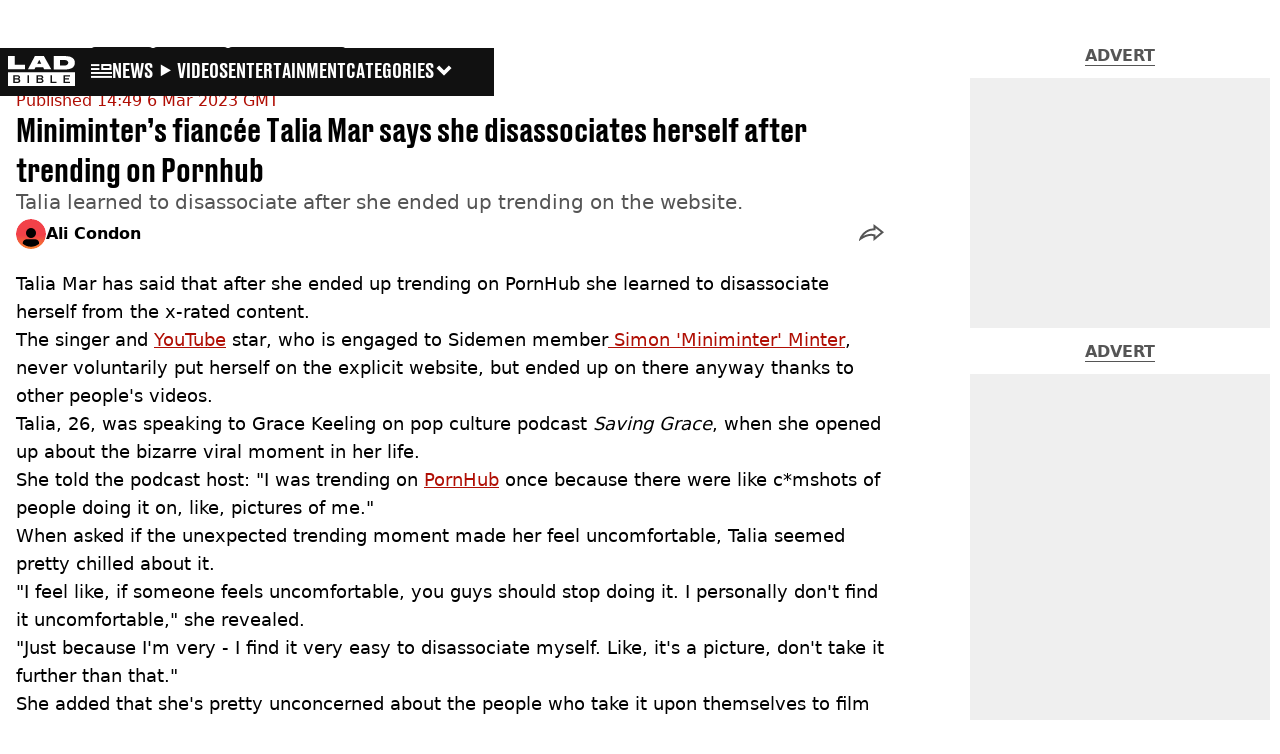

--- FILE ---
content_type: text/css; charset=UTF-8
request_url: https://www.ladbible.com/_next/static/css/0bd584c151bd1146.css
body_size: 1291
content:
:root{--max-width:1280px;--ad-width:300px;--color-black:#000;--color-almost-black:#111;--color-charcoal-grey:#222;--color-slate-grey:#333;--color-storm-grey:#404040;--color-dark-grey:#555;--color-light-charcoal-grey:#666;--color-smoke-grey:#888;--color-ash-grey:#999;--color-silver-grey:#d9d9d9;--color-soft-grey:#d5d5d5;--color-soft-white:#eee;--color-off-white:#efefef;--color-white:#fff;--color-deep-saffron:#f59b15;--color-peach-orange:#ffc672;--color-watermelon-red:#f24149;--color-tangerine-red:#ed3900;--tiny-spacing:0.25rem;--small-spacing:0.5rem;--meta-spacing:0.75rem;--default-spacing:1rem;--medium-spacing:1.25rem;--large-spacing:1.5rem;--extra-large-spacing:2rem;--text-xxs:0.625rem;--text-xs:0.75rem;--text-sm:0.85rem;--text-md:0.875rem;--text-base:1rem;--text-lg:1.125rem;--text-xl:1.25rem;--text-2xl:1.5rem;--text-3xl:1.625rem;--text-4xl:2rem;--text-5xl:2.5rem;--text-6xl:2.75rem;--font-light:300;--font-normal:400;--font-medium:500;--font-semibold:600;--font-bold:700;--font-extrabold:800;--leading-3:0.75rem;--leading-4:1rem;--leading-5:1.25rem;--leading-6:1.5rem;--leading-7:1.75rem;--leading-8:2rem;--leading-9:2.25rem;--leading-10:2.5rem;--leading-11:2.75rem;--lightning-border:transparent;--advert-background:var(--color-off-white);--advert-placeholder-color:var(--color-dark-grey);--skeleton-background:var(--color-soft-grey);--skeleton-background-gradient:linear-gradient(90deg,transparent,hsla(0,0%,100%,.2) 20%,hsla(0,0%,100%,.5) 60%,transparent);--text-primary:var(--color-black);--aspect-ratio-square:1/1;--aspect-ratio-landscape:16/9;--menu-top:0px;--simple-loop-summary-display:none;--live-post-share-arrow-fill:var(--color-dark-grey);--live-post-share-modal-background:var(--color-white);--live-post-share-modal-border-color:var(--color-ash-grey);--live-post-share-item-text-color:var(--color-dark-grey);--live-post-share-item-text-color-hover:var(--color-black);--key-updates-background:var(--color-off-white);--key-updates-font-color:var(--color-almost-black);--article-header-times-gap:var(--small-spacing);--featured-video-height:230px;--gallery-bubble-background:var(--color-off-white);--gallery-bubble-active-background:var(--color-watermelon-red);--breaking-text-color:var(--color-black)}@media screen and (min-width:768px){:root{--article-header-times-direction:row;--article-header-times-gap:var(--default-spacing)}}html{scroll-behavior:smooth;-webkit-font-smoothing:subpixel-antialiased;-moz-osx-font-smoothing:grayscale}body{overflow-x:hidden;background-color:var(--color-white)}body:has(>main .popoutOpen){overflow:hidden}*{margin:0;box-sizing:border-box;padding:0}a{color:inherit;text-decoration:none}@keyframes shimmer{to{transform:translateX(100%)}}.skeleton{position:relative;display:inline-block;clip-path:none;overflow:hidden;background:var(--skeleton-background)}.skeleton:after{content:"";position:absolute;transform:translateX(-100%);background:var(--skeleton-background-gradient);animation:shimmer 2s ease-in-out infinite;inset:0}@media screen and (max-width:1024px){body:has(.featuredVideoPlayerOpen) header{top:var(--menu-top)!important}body:has(>.navOpen){overflow:hidden}}@media (prefers-color-scheme:dark){h1,h2,h3,h4,h5,li,p{color:var(--color-white)}body{background:var(--color-almost-black)}:root{--text-primary:var(--color-white);--heading-color:var(--color-white);--top-picks-background:var(--color-almost-black);--article-meta-color:var(--color-off-white);--card-meta-font-color:var(--color-off-white);--top-ten-meta-font-color:var(--color-off-white);--article-timestamps-updated-color:var(--color-off-white);--soft-notification-modal-background:var(--color-charcoal-grey);--social-icon-hover-color:var(--color-white);--image-credit-color:var(--color-off-white);--topic-color:var(--color-off-white);--topics-list-color-hover:var(--color-off-white);--advert-placeholder-color:var(--color-off-white);--advert-background:var(--color-slate-grey);--pagination-button-active-color:var(--color-off-white);--time-color:var(--color-off-white);--choose-a-topic-background:var(--color-black);--top-articles-time-color:var(--color-off-white);--latest-section-time-color:var(--color-off-white);--meta-time-color:var(--color-off-white);--about-page-link-hover-color:var(--color-off-white);--author-page-time-color:var(--color-off-white);--author-color-top-background:var(--color-charcoal-grey);--tags-list-before-shadow:linear-gradient(90deg,#111,hsla(0,0%,7%,.8) 50%,hsla(0,0%,100%,0));--tags-list-after-shadow:linear-gradient(90deg,hsla(0,0%,100%,0),hsla(0,0%,7%,.8) 50%,#111);--sponsor-text-color:var(--color-off-white);--load-more-background:var(--color-slate-grey);--related-links-color:var(--color-white);--top-picks-text-color:var(--color-off-white);--blockquote-color:var(--color-off-white);--skeleton-background:var(--color-slate-grey);--skeleton-background-gradient:linear-gradient(90deg,transparent,hsla(0,0%,100%,0) 20%,hsla(0,0%,100%,.1) 60%,transparent);--key-updates-background:var(--color-slate-grey);--key-updates-font-color:var(--color-white);--live-post-sort-background:var(--live-post-sort-background-dark,var(--color-slate-grey));--live-post-sort-color:var(--color-white);--live-post-time-color:var(--live-post-time-color-dark,var(--color-white));--live-post-share-modal-background:var(--color-charcoal-grey);--live-post-share-modal-border-color:var(--color-ash-grey);--live-post-share-item-text-color:var(--color-ash-grey);--live-post-share-item-text-color-hover:var(--color-white);--live-post-share-arrow-fill:var(--color-off-white);--live-post-share-arrow-fill-hover:var(--color-primary);--live-post-shared-post-close-button-stroke:var(--color-off-white);--featured-video-background:var(--color-charcoal-grey);--list-item-title-color:var(--color-white);--list-item-summary-color:var(--color-white);--list-item-counter-color:var(--color-off-white);--newest-stories-card-meta-background:var(--color-almost-black);--top-ten-card-meta-background:var(--color-almost-black);--bite-animation-background:var(--color-almost-black);--breaking-text-color:var(--color-white)}}

--- FILE ---
content_type: text/css; charset=UTF-8
request_url: https://www.ladbible.com/_next/static/css/380523aec9f59568.css
body_size: 2782
content:
:root{--color-crimson-blush:#f24149;--color-fiery-red:#ef3f35;--color-rich-red:#b00e04;--color-sunset-coral:#ff756b;--color-primary:var(--color-rich-red);--font-primary:var(--font-druk);--font-secondary:system-ui;--font-tertiary:system-ui;--header-offset:3rem;--nav-background:var(--color-almost-black);--nav-button-background:var(--color-almost-black);--quick-link-background:var(--color-almost-black);--nav-button-font:var(--font-druk);--ladbible-nav-logo-color:var(--color-white);--nav-logo-height:30px;--nav-height:3rem;--menu-button-color:var(--color-white);--menu-gap:var(--extra-large-spacing);--menu-font:var(--font-druk-wide-bold);--menu-padding:5rem 1rem 4rem;--menu-background:var(--color-almost-black);--menu-text-transform:uppercase;--menu-header-font-size:var(--text-xl);--menu-top-display:flex;--menu-item-border-bottom:3px solid transparent;--menu-item-hover-border-bottom:3px solid var(--color-white);--menu-top:10px;--quick-link-active-color:var(--color-deep-saffron);--author-header-background:linear-gradient(180deg,var(--color-primary) 0%,transparent 53.82%),#000;--author-header-font:var(--font-secondary);--author-header-padding:5.25rem 2.375rem 1rem;--author-header-grid-template-areas:"image name" "info info";--author-header-grid-template-columns:min-content;--author-header-grid-gap:1rem 0.875rem;--author-header-image-size:70px;--author-header-image-border-radius:50%;--author-header-name-font-size:var(--text-lg);--author-header-name-font-weight:var(--font-bold);--author-header-info-line-height:var(--leading-5);--author-header-email-color:var(--color-primary);--author-header-email-font-weight:var(--font-bold);--author-footer-bottom-background:var(--color-fiery-red);--author-footer-bottom-color:var(--color-black);--top-articles-time-display:none;--category-link-color:var(--color-primary);--time-color:var(--color-primary);--time-font-size:var(--text-base);--relative-time-font-weight:var(--font-medium);--breaking-category-display:none;--category-order:0;--article-template-margin:var(--default-spacing) var(--default-spacing) 0 var(--default-spacing);--article-link-color:var(--color-primary);--topics-list-color:var(--color-primary);--featured-video-top-of-page-padding-top:calc(var(--nav-height) + var(--default-spacing));--live-article-indicator-color:var(--color-primary);--breaking-svg-background-color:var(--color-black);--featured-article-font-style:normal;--featured-article-indicator-color:var(--color-black);--progress-bar-indicator-background:linear-gradient(180deg,var(--color-crimson-blush) 21.18%,var(--color-deep-saffron) 100%);--blockquote-color:var(--color-storm-grey);--summary-font-size:var( --text-lg);--button-padding:var(--meta-spacing) var(--large-spacing);--button-border:4px solid var(--color-almost-black);--button-background:var(--color-almost-black);--button-color:var(--color-white);--button-hover-border:4px solid var(--color-almost-black);--button-hover-background:var(--color-white);--button-hover-color:var(--color-almost-black);--button-border-radius:4px;--button-font:var(--font-druk);--button-font-style:normal;--button-font-size:var(--text-lg);--button-text-transform:uppercase;--error-button-background:var(--color-almost-black);--error-button-color:var(--color-white);--error-button-border:3px solid var(--color-almost-black);--error-button-hover-background:var(--color-white);--pagination-button-background:var(--color-almost-black);--pagination-button-color:var(--color-white);--pagination-button-font:var(--font-druk-wide-bold);--pagination-button-active-background:var(--color-light-charcoal-grey);--pagination-button-active-color:var(--color-white);--pagination-button-hover-background:var(--color-white);--pagination-button-hover-border:3px solid var(--color-almost-black);--pagination-button-hover-color:var(--color-almost-black);--pagination-button-width:44px;--pagination-button-height:36px;--about-page-title-font-size:var(--text-4xl);--about-intro-title-font-family:var(--font-primary);--simple-intro-background:radial-gradient(44.55% 33.97% at 52.37% 100%,hsla(4,100%,71%,.6) 0%,hsla(4,100%,71%,0) 100%),#000;--office-meta-font:var(--font-secondary);--office-meta-font-weight:var(--font-bold);--office-meta-font-size:var(--text-base);--office-meta-title-align:left;--office-meta-text-transform:uppercase;--office-meta-address-style:italic;--our-offices-titles-font-family:var(--font-primary);--contact-info-title-font-family:var(--font-primary);--our-people-title-text-transform:uppercase;--journalist-policy-title-text-transform:uppercase;--corrections-policy-title-text-transform:uppercase;--get-in-touch-title-text-transform:uppercase;--get-in-touch-social-icon-color:var(--color-black);--get-in-touch-social-icon-hover-color:var(--color-primary);--get-in-touch-links-font:var(--font-secondary);--footer-border-top:1px solid var(--color-soft-grey);--footer-spacing:var(--extra-large-spacing);--footer-submit-row:2;--footer-socials-row:1;--footer-links-row:3;--footer-grid-gap:var(--extra-large-spacing);--footer-socials-width:auto;--footer-padding:var(--extra-large-spacing) 0;--submit-background:var(--color-almost-black);--submit-color:var(--color-white);--submit-content-padding:var(--meta-spacing) var(--extra-large-spacing);--submit-font-family:var(--font-druk-wide-bold);--submit-font-size:var(--text-xs);--submit-text:uppercase;--submit-border:3px solid var(--color-white);--submit-hover:var(--color-white);--submit-hover-color:var(--color-almost-black);--submit-border-radius:var(--tiny-spacing);--links-display:inline-block;--links-font-size:var(--text-base);--links-font:var(--font-secondary);--links-line-height:var(--leading-5);--links-gap:var(--tiny-spacing);--links-flex-direction:row;--links-columns:2;--links-margin:0 var(--default-spacing) var(--default-spacing) 0;--links-max-width:none;--socials-justify-content:center;--socials-grid-areas:"socials" "youtube";--socials-grid-areas-desktop:"socials youtube";--socials-grid-columns:1fr;--socials-grid-columns-desktop:1fr 1fr;--socials-grid-rows:auto auto;--socials-grid-rows-desktop:auto;--social-icon-svg-width:1.25rem;--copy-link-top:-1rem;--copy-link-left:-50%;--copy-link-background:var(--color-primary);--copy-link-padding:0.25rem 0.625rem;--copy-link-font-size:var(--text-xxs);--copy-link-font:var(--font-secondary);--copy-link-border-radius:0.25rem;--copy-link-arrow-display:block;--copy-link-color:var(--color-white);--advert-placeholder-font:var(--font-secondary);--advert-placeholder-font-size:var(--text-base);--advert-placeholder-font-weight:var(--font-bold);--advert-placeholder-transform:uppercase;--advert-placeholder-decoration:underline;--tag-list-card-justify:flex-start;--choose-content-card-loop-image-width:50%;--choose-content-date-card-loop-card-direction:row;--choose-content-title-line-clamp:4;--choose-content-button-hover-color:var(--color-white);--choose-content-button-hover-background-color:var(--color-black);--choose-content-card-meta-gap:1rem;--choose-content-align-self:flex start;--choose-content-lightning-border-radius:50px;--choose-content-button-border-radius:8px;--choose-content-margin:0 auto;--choose-content-title-font-size:1.125rem;--choose-content-tag-list-custom-button-background:var(--color-white);--choose-content-tag-list-custom-button-color:var(--color-black);--choose-content-button-lightning-display:block;--choose-content-tag-list-card-justify:center;--choose-content-category-link-color:var(--color-fiery-red);--choose-content-button-hover-border:4px solid var(--color-white);--choose-content-relative-time-color:var(--color-dark-grey);--choose-content-card-title-hover-link-color:var(--color-fiery-red);--choose-content-category-link-font-weight:var(--font-bold);--choose-content-relative-time-font-weight:var(--font-bold);--gradient-button-active-color:var(--color-white);--choose-content-heading-font-size:var(--text-2xl);--more-like-this-choose-content-font-size:var(--text-2xl);--heading-font-size:2.25rem;--heading-text-transform:normal;--tag-articles-card-loop-columns:2;--tag-articles-see-more-margin:0 0 1rem;--tag-font-size:var(--text-md);--tag-font-style:normal;--tag-button-text-transform:uppercase;--tag-articles-see-more-button-button-border-radius:7px;--tag-articles-see-more-button-width:22rem;--time-order:3;--tags-list-lightning-background:var(--color-off-white);--tags-list-item-hover-color:var(--color-white);--tags-list-item-active-border:1px solid var(--color-white);--tags-list-item-active-color:var(--color-white);--tags-list-item-border-radius:50px;--lightning-display:contents;--meta-header-carousel-max-height:14rem;--top-ten-scroll-container-justify:center;--top-ten-title-transform:uppercase;--top-ten-title-margin:0 auto;--top-ten-arrows-position:absolute;--top-ten-arrow-max-width:var(--max-width);--top-ten-arrows-inset:3rem 0 0 0;--top-ten-arrow-width:35px;--top-ten-arrow-height:22px;--top-ten-arrow-container-height:22px;--top-ten-shadow-display:none;--top-ten-scroll-gap:2.8rem;--top-ten-tagline-margin:0 auto;--top-ten-tagline-font:var(--font-secondary);--top-ten-count-color:var(--color-almost-black);--top-ten-count-stroke-width:0.125rem;--top-ten-count-stroke-color:var(--color-smoke-grey);--top-ten-count-transform:translate(-0.75rem,-1.5rem) scale(1.75);--top-ten-card-justify:flex-start;--top-ten-card-gap:0;--top-ten-card-padding:var(--default-spacing);--top-ten-first-card-margin-left:var(--default-spacing);--top-ten-card-width:18.5rem;--top-ten-card-box-shadow:0px 4px 10px 0px rgba(0,0,0,.25);--top-ten-article-title-font-size:var(--text-xl);--top-ten-time-display:block;--top-ten-animated-card-hover-time-font-size:var(--text-base);--top-ten-relative-time-color:var(--color-dark-grey);--top-ten-card-category-display:none;--top-ten-summary-display:inline;--top-ten-summary-font-size:var(--text-base);--top-ten-summary-text-align:left;--top-ten-read-more-margin:auto 0 0 0;--top-ten-arrow-filter:grayscale(1) invert(1);--top-ten-animated-card-gap:0;--top-ten-card-animated-margin-left:0;--top-ten-card-animated-width:auto;--top-ten-animated-time-size:var(--text-base);--top-ten-animated-time-display:block;--top-ten-animated-time-order:0;--top-ten-animated-card-hover-margin-left:0;--top-ten-card-hover-background:none;--top-ten-card-count-animated-hover-transform:scale(1);--top-ten-card-count-animated-hover-margin:0 0.3rem;--top-ten-card-hover-padding:0;--top-ten-scroll-padding:3rem 0;--top-ten-section-padding:1.5rem;--live-post-shared-background:linear-gradient(to bottom,var(--color-fiery-red),var(--color-deep-saffron));--gallery-bubble-background:var(--color-off-white);--gallery-bubble-active-background:var(--color-fiery-red);--product-button-background:var(--color-almost-black);--product-button-color:var(--color-white);--product-button-hover-background:var(--color-white);--product-button-hover-color:var(--color-almost-black);--card-section-background:radial-gradient(185.79% 149.93% at 30.35% 53.07%,rgba(239,63,53,.5) 1.64%,transparent 100%),#000}@media screen and (min-width:768px){:root{--author-header-contents-margin:0 auto;--author-header-contents-max-width:1240px;--menu-font:var(--font-primary);--menu-header-font:var(--font-druk-wide-bold);--menu-header-font-size:var(--text-xl);--choose-content-heading-font-size:2.25rem;--more-like-this-choose-content-font-size:var(--text-4xl);--choose-content-category-display:flex;--choose-content-title-font-size:var(--text-xl);--tag-articles-see-more-margin:0;--article-max-width:calc(768px - calc(var(--default-spacing) * 2));--article-template-margin:var(--default-spacing) auto 0 auto;--article-header-meta-width:100%;--sponsor-width:var(--article-max-width);--sponsor-order:0;--summary-font-size:var(--text-xl);--card-loop-columns:3;--footer-padding:2.75rem;--links-display:flex;--links-margin:0 var(--default-spacing) 0 0}}@media screen and (min-width:1024px){:root{--menu-top:0px;--author-header-margin:0;--author-header-padding:1.625rem 2.125rem;--article-max-width:auto;--article-template-margin:0 var(--default-spacing);--article-header-featured-media-margin:var(--default-spacing);--article-header-featured-image-border-radius:4px;--card-loop-columns:4;--top-ten-scroll-padding:4rem 0;--top-ten-section-padding:1.5rem;--socials-justify-content:flex-start;--footer-grid-template-columns:repeat(2,auto);--footer-grid-template-rows:repeat(2,auto);--footer-links-column:1/-1;--footer-links-row:2;--footer-socials-column:1/-1;--footer-socials-row:1;--footer-submit-column:1/-1;--footer-submit-row:1;--footer-submit-justify:center;--footer-submit-margin:var(--extra-large-spacing) auto 0;--choose-content-title-line-clamp:2}body{padding-top:var(--header-offset)}}@media screen and (min-width:1440px){:root{--article-header-desktop-margin:var(--default-spacing) 0;--article-template-margin:0}}@media (prefers-color-scheme:dark){:root{--nav-background:var(--color-black);--nav-button-background:var(--color-black);--quick-link-background:var(--color-black);--color-primary:var(--color-sunset-coral);--meta-header-carousel-background:var(--color-black);--social-icon-color:var(--color-white);--latest-section-card-meta-background:#1f1f1f;--read-more-color:var(--color-white);--soft-notification-modal-logo-filter:grayscale(1) invert(1);--breaking-svg-background-color:var(--color-off-white);--breaking-svg-bolt-color:var(--color-black);--ladbible-logo-color:var(--color-white);--pagination-button-active-background:var(--color-slate-grey);--top-ten-card-meta-background:var(--color-charcoal-grey);--top-ten-title-color:var(--color-white);--top-ten-tagline-color:var(--color-white);--button-border:4px solid var(--color-white);--button-background:var(--color-white);--button-color:var(--color-almost-black);--button-hover-border:4px solid var(--color-white);--button-hover-background:var(--color-almost-black);--button-hover-color:var(--color-white);--relative-time-color:var(--color-ash-grey);--top-ten-arrow-filter:none;--top-ten-count-color:var(--color-primary);--top-ten-count-stroke-color:var(--color-almost-black);--top-ten-category-link-color:var(--color-primary);--top-ten-relative-time-color:var(--color-white);--featured-article-indicator-color:var(--color-white);--live-post-sort-active-background:var(--color-almost-black);--get-in-touch-social-icon-color:var(--color-white);--blockquote-color:var(--color-white);--choose-content-relative-time-color:var(--color-ash-grey)}}

--- FILE ---
content_type: text/css; charset=UTF-8
request_url: https://www.ladbible.com/_next/static/css/8b4222ea38208a38.css
body_size: 521
content:
.author_author__31cHv{--card-gap:var(--small-spacing);--category-order:1;--title-font-size:var(--text-lg);--category-font-size:var(--text-md);--time-font-size:var(--text-md);--time-color:var(--time-color)}@media screen and (min-width:768px){.author_author__31cHv{--time-color:var(--color-ash-grey);--card-loop-columns:3}}.relative-time_time__NucxI{display:var(--time-display,block);color:var(--relative-time-color,var(--time-color,var(--color-primary)));font-family:var(--relative-time-font,var(--font-secondary));font-size:var(--time-font-size,var(--text-sm));font-weight:var(--relative-time-font-weight,var(--font-normal));font-style:var(--relative-time-font-style,normal)}.relative-time_skeletonTime__3qxcW{display:var(--time-display,block);order:var(--time-order)}@media screen and (min-width:768px){.relative-time_skeletonTime__3qxcW{margin-bottom:var(--small-spacing);width:5rem;height:var(--large-spacing)}}.soft-notification-modal_modal__8KcpZ{position:fixed;right:0;bottom:0;left:0;z-index:999;display:flex;flex-direction:column;gap:1rem;margin:0 auto;box-shadow:0 4px 10px 0 rgba(0,0,0,.25);border-radius:8px 8px 0 0;padding:1rem;width:100%;max-width:337px;background:var(--soft-notification-modal-background,#fff);transition:top .5s}.soft-notification-modal_logo__B5jap{align-self:flex-start;--unilad-logo-color:var(--soft-notification-logo-color);--foodbible-logo-color:var(--color-primary)}.soft-notification-modal_logo__B5jap svg{height:var(--soft-notification-logo-height,40px)}.soft-notification-modal_hidden__DlVfz{display:none}.soft-notification-modal_modal__8KcpZ p{font-family:var(--notification-copy-font,var(--font-secondary));font-size:16px;font-weight:400;font-style:normal}.soft-notification-modal_buttons__aFFml{display:flex;gap:.75rem}.soft-notification-modal_buttons__aFFml>:first-child{background:var(--color-smoke-grey)}.soft-notification-modal_buttons__aFFml>:nth-child(2){background:var(--color-almost-black)}.soft-notification-modal_button__cAyZ0{border:none;border-radius:8px;padding:.75rem;width:170px;cursor:pointer;color:#fff;font-family:var(--notification-button-font,var(--font-secondary));font-size:16px;font-weight:600;font-style:normal}@media screen and (min-width:768px){.soft-notification-modal_modal__8KcpZ{border-radius:var(--notification-modal-border-radius,8px 8px 0 0);max-width:384px;inset:var(--notification-modal-inset,auto 0 0)}.soft-notification-modal_headerOffset__p6Mdk{top:var(--notification-modal-header-offset)}}@media screen and (min-width:1024px){.soft-notification-modal_modal__8KcpZ{inset:0 auto auto .5rem;border-radius:0 0 8px 8px;margin-top:var(--notification-modal-margin-top)}.soft-notification-modal_headerOffset__p6Mdk{top:var(--notification-modal-header-offset,var(--header-offset))}}.time_time__kjGuN{display:var(--time-display,block);color:var(--time-color,var(--color-primary));font-family:var(--time-font);font-size:var(--time-font-size,var(--text-base));font-weight:var(--time-font-weight,var(--font-normal))}

--- FILE ---
content_type: text/css; charset=UTF-8
request_url: https://www.ladbible.com/_next/static/css/7237f8c63e460c9f.css
body_size: 3255
content:
.page_main__uRFXP{display:grid;margin:0 auto;padding:4rem var(--default-spacing);max-width:1200px}.page_main__uRFXP>h1{margin:var(--large-spacing) 0 0;font-family:var(--font-tertiary);font-size:30px}.page_main__uRFXP>p{padding:var(--default-spacing) 0;font-size:var(--text-xl)}@media screen and (min-width:1024px){.page_main__uRFXP>h1{font-size:50px}}.subscription-fields_container___SOCf{display:grid;grid-template-columns:1fr;grid-gap:var(--extra-large-spacing);gap:var(--extra-large-spacing);margin-bottom:var(--medium-spacing);padding:var(--large-spacing) 0;color:var(--simple-card-color)}.subscription-fields_gridWrap__C6IwW{grid-column:1}.subscription-fields_toggle__Dk72E{width:-moz-fit-content;width:fit-content}.subscription-fields_toggle__Dk72E>button{border:none;background:none;cursor:pointer;color:rgb(var(--color-black));font-family:var(--font-primary);font-size:var(--text-md);font-weight:var(--font-bold);line-height:var(--leading-7);text-transform:uppercase;text-decoration-line:underline;text-underline-offset:3px}.subscription-fields_toggle__Dk72E:hover{color:var(--subscription-toggler)}.subscription-fields_status__EuBQ7{grid-row:2;font-family:var(--font-tertiary);font-size:var(--text-xl);font-weight:var(--font-semibold);line-height:var(--leading-7)}@media screen and (min-width:1024px){.subscription-fields_container___SOCf{grid-template-columns:repeat(2,1fr);padding:var(--extra-large-spacing) 0}}.subscription-form_formContainer__IeIzr{display:grid;grid-column:1;grid-row:2;grid-gap:var(--small-spacing);gap:var(--small-spacing)}.subscription-form_form__GLI8N{justify-content:flex-end;border-bottom:1px solid;width:100%}.subscription-form_input__1U0cJ{border:none;padding:var(--default-spacing);width:90%;background-color:transparent;color:var(--simple-card-color);font-size:var(--text-md);font-weight:var(--font-semibold);line-height:var(--leading-5);text-transform:uppercase}.subscription-form_input__1U0cJ:focus{outline:none;border-color:none}.subscription-form_submit__wZ5Av{border:none;background:none;cursor:pointer}.subscription-form_error__cTL6q{color:var(--subscription-toggler);font-family:var(--font-primary);font-size:var(--text-md);font-weight:var(--font-semibold);line-height:var(--leading-5);text-transform:uppercase}.subscription-form_success__ibiMl{display:flex;grid-column:2;align-items:flex-end;justify-content:flex-end;color:var(--color-tourmaline-pink);font-family:var(--font-tertiary);font-size:var(--text-xl);font-weight:var(--font-semibold);line-height:var(--leading-7)}@media screen and (min-width:1024px){.subscription-form_formContainer__IeIzr{grid-column:2;grid-row:1;grid-template-columns:1fr;grid-template-rows:2fr 1fr}.subscription-form_error__cTL6q{grid-row:2}}.tags-index_container__yribB,.tags-index_outer__eP5ld{background-color:var(--color-white)}.tags-index_container__yribB{display:flex;flex-flow:column wrap;align-items:flex-start;gap:var(--large-spacing);margin:0 .4rem;padding:var(--default-spacing) var(--small-spacing)}.tags-index_listContainer__eSO6p{display:flex;flex-direction:column}.tags-index_list__4_aBZ{display:flex;flex-wrap:wrap;gap:var(--meta-spacing);list-style-type:none}.tags-index_listContainer__eSO6p h2{margin-bottom:var(--meta-spacing);color:var(--color-black);font-family:var(--font-primary);text-transform:uppercase}.tags-index_list__4_aBZ li{border-radius:10px;color:var(--color-black);font-family:var(--tags-font,var(--font-secondary));font-size:var(--text-lg)}.tags-index_link__Nzx2i{display:flex;align-items:center;justify-content:center;padding:var(--meta-spacing);width:100%;height:100%}.tags-index_more__KL1Fu{font-weight:var(--font-bold)}.tags-index_item__TF65I{border:1px solid var(--color-black)}@media screen and (min-width:768px){.tags-index_container__yribB{margin:0 auto;padding:var(--large-spacing) var(--default-spacing);max-width:var(--max-width)}.tags-index_list__4_aBZ{gap:var(--default-spacing)}}.authors-index_container__L6Wto{padding:var(--default-spacing);background-color:var(--authors-index-background-color,var(--color-white))}.authors-index_wrapper__USRbL{display:grid;grid-template-columns:repeat(1,1fr);margin-inline:auto;max-width:var(--max-width)}@media screen and (min-width:768px){.authors-index_wrapper__USRbL{grid-template-columns:repeat(2,1fr)}}@media screen and (min-width:1024px){.authors-index_wrapper__USRbL{grid-template-columns:repeat(3,1fr)}}@media screen and (min-width:1240px){.authors-index_wrapper__USRbL{grid-template-columns:repeat(4,1fr)}}.article-image_articleImage__eyzAn{display:var(--article-image-display,flex);flex-direction:column;gap:var(--tiny-spacing)}.article-image_imageWrapper__ANtPE{position:relative;grid-column:1;grid-row:1;max-width:100%}.article-image_image__XvzgU{position:relative!important;display:block}.article-image_caption__D8fWM{color:var(--color-dark-grey);font-size:var(--text-base)}@media screen and (min-width:1024px){.article-image_articleImage__eyzAn,.article-image_imageWrapper__ANtPE{margin:0 auto;width:-moz-fit-content;width:fit-content}.article-image_imageWrapper__ANtPE img{max-width:inherit;max-height:var(--image-wrapper-max-height,60vh)}}.anchor_link__6t7IO{color:var(--article-link-color,var(--color-primary));font-weight:var(--font-medium)}.anchor_link__6t7IO:hover{text-decoration:underline}.list_list__njBdr{display:flex;flex-direction:column;gap:var(--tiny-spacing);margin-left:var(--default-spacing)}.product_product__kJZEp{display:flex;flex-direction:column;gap:var(--default-spacing);font-family:var(--font-secondary)}.product_product__kJZEp h4{font-family:var(--font-primary);font-size:var(--text-4xl);font-weight:var(--font-normal)}.product_price__Z5_O9{display:flex;justify-content:center;gap:var(--small-spacing);font-family:var(--font-primary);font-size:1.375rem;font-weight:var(--font-bold)}.product_retail__f0Hng{color:#fc4545;text-decoration:line-through}.product_button__H5teT{margin:0 auto;width:100%;--button-width:100%;--lightning-width:100%;--button-font-size:var(--text-base);--button-background:var(--product-button-background,var(--color-primary));--button-color:var(--product-button-color);--button-hover-background:var(--product-button-hover-background);--button-hover-color:var(--product-button-hover-color);--button-font-weight:var(--product-button-font-weight)}.product_button__H5teT a{text-decoration:none!important}@media screen and (min-width:768px){.product_button__H5teT{width:-moz-fit-content;width:fit-content;--button-width:var(--product-button-width,16rem)}}.index-page_main__Z7Vp_{--about-intro-title-text-transform:capitalize;--about-intro-title-font-family:var(--index-intro-title,var(--font-druk));--about-page-title-font-size:2rem}.gallery-button_container__h12ha{position:relative;display:flex;grid-column:1;grid-row:1;align-items:center;border:none;width:11.5rem;height:3rem;background-color:rgba(0,0,0,.6);cursor:pointer;color:var(--color-white);font-family:var(--font-primary);font-size:var(--text-xl);place-self:end end;z-index:1}.gallery-button_container__h12ha p{margin:0 auto}.gallery-button_upcomingImage__X6hkJ{display:flex;align-items:center;justify-content:center;background-color:var(--color-black)}.gallery-button_upcomingImage__X6hkJ img{opacity:.5;-o-object-fit:cover;object-fit:cover;width:3rem;height:3rem}.gallery-button_upcomingImage__X6hkJ p{position:absolute}.slider_slider__dUkRD{display:flex;overflow:scroll;scrollbar-width:none;scroll-snap-type:x mandatory;padding:var(--slider-padding,0);height:100%;white-space:nowrap;-ms-overflow-style:none}.slider_slider__dUkRD.slider_vertical__Uda_0{flex-direction:column;scroll-snap-type:y mandatory}.slider_slider__dUkRD::-webkit-scrollbar{display:none}.slider_slide__iA56g{position:relative;display:flex;flex-shrink:0;align-items:center;justify-content:center;scroll-snap-align:start;width:100%;-webkit-user-select:none;-moz-user-select:none;user-select:none;scroll-snap-stop:always}.slider_slider__dUkRD.slider_vertical__Uda_0>.slider_slide__iA56g{align-items:flex-start;justify-content:flex-start}.gallery-bubbles_outerContainer__ZBXbq{display:flex;justify-content:left;overflow:hidden;width:100%;max-width:140px}.gallery-bubbles_centered__eEL2A{justify-content:center}.gallery-bubbles_container__pxkq6{display:flex;transform:translateX(var(--translate-x,0));transition:transform .75s ease}.gallery-bubbles_bubble__vq_2_{margin:0 5px;border-radius:50%;width:10px;height:10px;background-color:var(--gallery-bubble-background,#000);transition:transform .75s ease,background-color .75s ease}.gallery-bubbles_active__7YAH9{background-color:var(--gallery-bubble-active-background,var(--color-primary))}.gallery-bubbles_regular__Pt47A{transform:scale(1)}.gallery-bubbles_smaller__zFppH{transform:scale(.75)}.gallery-bubbles_smallest__wKL2X{transform:scale(.5)}@media screen and (min-width:1024px){.gallery-bubbles_outerContainer__ZBXbq{display:none}}.media-gallery_container__hTePC{position:fixed;top:0;left:0;z-index:2147483541;display:flex;flex-direction:column;justify-content:space-between;outline:none;width:100%;height:100%;background-color:var(--color-almost-black);--gallery-max-width:60%}.media-gallery_closeCrossWrapper__MO7G8{align-self:flex-end;border:none;padding:var(--default-spacing);background:none;cursor:pointer}.media-gallery_captionWrapper__sNXeG{position:absolute;bottom:3.2rem;border:none;padding:var(--meta-spacing);width:100%;background-color:rgba(1,1,1,.6);font-size:var(--text-lg);text-align:start;--image-credit-color:var(--color-ash-grey);--image-credit-font-size:var(--text-lg)}.media-gallery_caption__fNr98{width:100%}.media-gallery_clampedCaption__yEqbt{cursor:pointer}.media-gallery_expandedCaption__gcMnZ{height:-moz-fit-content;height:fit-content;cursor:pointer}.media-gallery_caption__fNr98>p{display:-webkit-box;overflow:hidden;color:var(--color-white);text-wrap:wrap;-webkit-line-clamp:1;-webkit-box-orient:vertical}.media-gallery_slideInfo__VTd0q>p{padding:var(--default-spacing);color:var(--color-white);font-family:var(--font-primary);font-size:var(--text-base);text-align:center}.media-gallery_expandedCaption__gcMnZ>.media-gallery_caption__fNr98>p{display:block}.media-gallery_mediaGalleryControls__yOnCP{display:flex;justify-content:flex-end;background-color:rgba(1,1,1,.6)}.media-gallery_mediaGalleryControlsContent__2eOi_>button{display:none}.media-gallery_slideInfo__VTd0q{display:flex;flex-direction:row-reverse;align-items:center;justify-content:space-between;width:calc(50vw + 70px)}.media-gallery_image__zm5wT{position:relative;width:100%;height:100%}.media-gallery_image__zm5wT>img{-o-object-fit:contain;object-fit:contain}@media screen and (min-width:1024px){.media-gallery_container__hTePC{--image-wrapper-max-height:90dvh}.media-gallery_image__zm5wT{max-width:var(--gallery-max-width,80%)}.media-gallery_caption__fNr98{max-width:var(--gallery-max-width)}.media-gallery_captionWrapper__sNXeG{bottom:3.7rem;display:flex;flex-direction:column;align-items:center;align-self:center;padding:var(--meta-spacing) 0}.media-gallery_mediaGalleryControlsContent__2eOi_{display:flex;align-self:center;justify-content:space-between;margin:0 auto;width:100%;max-width:var(--gallery-max-width)}.media-gallery_mediaGalleryControls__yOnCP{width:100%;-webkit-user-select:none;-moz-user-select:none;user-select:none}.media-gallery_mediaGalleryControlsContent__2eOi_>button{display:block;filter:invert(86%) sepia(1%) saturate(2048%) hue-rotate(324deg) brightness(126%) contrast(70%);border:none;padding:var(--default-spacing) var(--default-spacing) var(--default-spacing) 0;background:none;cursor:pointer}.media-gallery_mediaGalleryControlsContent__2eOi_>.media-gallery_rightArrow__wL1yY{transform:scaleX(-1)}.media-gallery_mediaGalleryControlsContent__2eOi_>.media-gallery_hiddenButton__dtpVk{visibility:hidden}.media-gallery_slideInfo__VTd0q{display:flex;flex-direction:column;justify-content:center;width:auto}.media-gallery_slideInfo__VTd0q>p{padding:0}}.list-item_item__CHqcj{display:flex;flex-direction:column;gap:var(--default-spacing);width:100%}.list-item_paragraph__iTbS2{color:var(--text-primary);font-family:var(--font-secondary);font-size:var(--summary-font-size);font-weight:var(--font-normal)}.list-item_title__hzNul{color:var(--list-item-title-color,var(--color-almost-black));font-family:var(--font-primary);font-size:1.875rem;font-weight:var(--font-bold)}.list-item_summary__4i9Va{color:var(--list-item-summary-color,var(--color-almost-black));font-size:var(--text-lg);font-weight:var(--font-normal)}.list-item_body__o38ME,.list-item_summary__4i9Va{font-family:var(--font-secondary)}.list-item_listItemCounter__BvR0T{color:var(--list-item-counter-color,var(--color-dark-grey));font-family:var(--font-tertiary);font-size:var(--text-base);font-weight:var(--font-normal);text-align:right}.list-item_image__oMA9L{position:relative;display:grid;grid-template-rows:min-content min-content;padding-bottom:var(--small-spacing);grid-row-gap:var(--tiny-spacing);row-gap:var(--tiny-spacing);--article-image-display:contents}@media screen and (min-width:768px){.list-item_image__oMA9L{margin:0 auto}}.about_container__GaR2W{display:flex;flex-direction:column;gap:var(--default-spacing);margin:0 auto 3rem;padding:0 var(--default-spacing);max-width:840px;font-family:var(--font-secondary);font-size:var(--text-lg);font-weight:var(--font-normal);line-height:var(--leading-7)}@media screen and (min-width:1024px){.about_container__GaR2W{display:grid;grid-template-columns:repeat(2,1fr);grid-gap:8rem;gap:8rem}}.our-offices_container__sPZRh{margin:0 auto;padding:var(--default-spacing) var(--default-spacing) 0 var(--default-spacing);max-width:840px;font-family:var(--our-offices-font-family,var(--font-tertiary));font-style:var(--office-meta-font-style,normal)}.our-offices_container__sPZRh h2,.our-offices_container__sPZRh h3{font-family:var(--our-offices-titles-font-family)}.our-offices_container__sPZRh>p{margin-bottom:var(--default-spacing)}.our-offices_container__sPZRh a{cursor:pointer;color:var(--color-primary);text-decoration:underline}.our-offices_container__sPZRh a:hover{color:var(--about-page-link-hover-color,var(--color-black));transition:color .3s ease,color .3s ease}.our-offices_title__1PU8I{margin-bottom:var(--extra-large-spacing);font-size:var(--text-2xl);font-weight:var(--office-meta-font-weight);text-align:var(--office-meta-title-align);text-transform:var(--office-meta-text-transform,none)}.our-offices_officeWrapper___jVih{display:flex;flex-direction:column;gap:var(--default-spacing);font-size:var(--text-xl)}@media screen and (min-width:768px){.our-offices_officeWrapper___jVih{flex-direction:row}}@media screen and (min-width:1024px){.our-offices_title__1PU8I{font-size:1.75rem}}.about-and-contact_page__GXsno{display:flex;flex-direction:column;gap:var(--default-spacing)}.about-and-contact_container__RRpqF{margin:0 auto;max-width:840px}.header_header__V7mC_{padding:6rem 0 2rem;background:var(--simple-intro-background);color:var(--color-white);font-family:var(--header-font-family,var(--font-primary));font-style:italic;text-align:left}.header_wrapper__kfyH8{display:flex;flex-direction:column;align-items:center;gap:2rem;margin-inline:auto;padding:1rem;max-width:922px}.header_header__V7mC_ span{display:flex;flex-direction:column;gap:1.5rem;margin-top:1.5rem;max-width:584px}.header_title___QrG1{color:var(--color-tertiary);font-size:1.75rem;font-weight:var(--font-extrabold)}.header_header__V7mC_ p{font-size:var(--text-base)}.header_logo__O8VOX{margin-inline:auto}.header_text__AWKUQ{text-align:left}.header_text__AWKUQ a{color:var(--color-watermelon-red)}@media screen and (min-width:768px){.header_header__V7mC_{text-align:center}.header_header__V7mC_ p{font-size:var(--text-lg)}.header_header__V7mC_ span{display:flex;flex-direction:row;gap:2.5rem;margin-top:3rem}}@media screen and (min-width:1024px){.header_header__V7mC_{margin-top:calc(var(--header-offset) * -1)}.header_header__V7mC_ span{gap:3.5rem}}

--- FILE ---
content_type: text/css; charset=UTF-8
request_url: https://www.ladbible.com/_next/static/css/d18a24a49f36fad4.css
body_size: -302
content:
.text_text__nEn66{font-size:var(--text-lg);font-weight:var(--font-normal);line-height:var(--leading-7)}

--- FILE ---
content_type: text/css; charset=UTF-8
request_url: https://www.ladbible.com/_next/static/css/c2e5857e981fa546.css
body_size: 472
content:
.tags-list_filterContainer__fifse{position:relative;display:flex;align-items:center;justify-content:var(--tags-list-justify,center);gap:var(--small-spacing);margin:var(--tags-list-margin,0);max-width:-moz-max-content;max-width:max-content}.tags-list_button__i2I1Q{display:flex;opacity:1;align-items:center;border:var(--tags-list-static-border);border-radius:1.05rem;padding:.55rem 1rem;height:2rem;background:var(--tags-list-static-background);cursor:pointer;color:var(--tags-list-static-color);text-transform:var(--tag-button-text-transform)}.tags-list_button__i2I1Q.tags-list_inverted__tXWok{border:1px solid var(--color-white);background:transparent;color:var(--color-white)}.tags-list_button__i2I1Q.tags-list_inactive__xp8Ax{opacity:.5}.tags-list_list__GgGh9{display:flex;gap:var(--small-spacing);overflow-x:auto;scrollbar-width:none;scroll-snap-type:x mandatory;padding:var(--tags-list-padding,0 1rem);max-width:var(--tags-list-max-width,calc(100vw - .5rem));list-style-type:none;white-space:nowrap;--lightning-background:var(--tags-list-lightning-background,var(--color-white))}.tags-list_listItem__oZY_F{border-radius:var(--tags-list-item-border-radius);background:var(--tags-list-item-background);cursor:pointer}.tags-list_listItem__oZY_F.tags-list_active__sKabk{border:var(--tags-list-item-active-border);background:transparent;--tag-color:var(--tags-list-item-active-color)}.tags-list_listItem__oZY_F:hover{--lightning-background:var(--tags-list-item-hover-background);--tag-color:var(--tags-list-item-hover-color,var(--color-black))}.tags-list_arrow__vdrdk{position:absolute;top:0;z-index:3;display:none;transform-origin:center;margin:.5rem;border-radius:50%;width:2rem;height:2rem;background:url(/_next/static/media/filter-arrow.bd8c8546.svg) no-repeat;background-position:50%;cursor:pointer;transition:all .3s}.tags-list_arrow__vdrdk:hover{background-color:rgba(57,120,67,.4)}.tags-list_leftArrow__HG_x8{left:3.5rem;transform:rotate(180deg)}.tags-list_rightArrow__IhqWA{right:-1rem}@media screen and (min-width:1024px){.tags-list_list__GgGh9{width:auto}.tags-list_shadow__Ao0di:before{content:"";position:absolute;left:3.8rem;z-index:2;display:block;width:2rem;height:2.875rem;background:var(--tags-list-before-shadow,linear-gradient(90deg,#fff 0,hsla(0,0%,100%,.8) 50%,hsla(0,0%,100%,0) 100%))}.tags-list_shadow__Ao0di:after{content:"";position:absolute;right:-.375rem;display:block;width:3rem;height:2.875rem;background:var(--tags-list-after-shadow,linear-gradient(90deg,hsla(0,0%,100%,0) 0,hsla(0,0%,100%,.8) 50%,#fff 100%))}.tags-list_arrow__vdrdk{display:block}}

--- FILE ---
content_type: text/css; charset=UTF-8
request_url: https://www.ladbible.com/_next/static/css/6da7356c06c03582.css
body_size: -330
content:
.list_container__ckLrc{display:flex;flex-direction:column;gap:var(--medium-spacing)}

--- FILE ---
content_type: application/javascript; charset=UTF-8
request_url: https://www.ladbible.com/_next/static/chunks/977-074571d863122e8a.js
body_size: 3835
content:
(self.webpackChunk_N_E=self.webpackChunk_N_E||[]).push([[977],{67396:(e,t,r)=>{"use strict";r.d(t,{default:()=>s.a});var n=r(44839),s=r.n(n)},11845:(e,t,r)=>{"use strict";r.d(t,{PreloadResources:()=>s});var n=r(47650);let s=()=>(n.preconnect("https://images.ladbible.com"),null)},80367:(e,t,r)=>{"use strict";r.d(t,{y:()=>s});var n=r(95155);let s=()=>(0,n.jsx)("svg",{xmlns:"http://www.w3.org/2000/svg",width:"20",height:"20",viewBox:"0 0 20 20",children:(0,n.jsx)("path",{fill:"currentColor",d:"M10 9.727l6.364-6.363L20 7l-6.364 6.364L10 17 0 7l3.636-3.636z"})})},77350:(e,t,r)=>{"use strict";r.d(t,{LayoutShift:()=>i});var n=r(71547),s=r(68111),l=r(12115);let i=()=>{let{gtag:e}=(0,n.d)(),t=(0,s.W)();(0,l.useEffect)(()=>{let r=new PerformanceObserver(r=>{[...r.getEntries()].forEach(r=>{if(!r.hadRecentInput&&r.value>=.1&&r.sources){let n=r.sources.filter(e=>{let{node:t}=e;return t&&"IFRAME"===t.tagName&&t.id.includes("google_ads_iframe")});if(n&&n.length){let s=t.getSlots();n.forEach(t=>{let{node:n}=t,{parentElement:{parentElement:l}}=n,i=s.find(e=>e.getSlotElementId()===l.id);if(i){let t=i.getResponseInformation();e("event","layout_shift",{category:"Advert",ad_unit_path:i.getAdUnitPath(),advertiser_id:t.advertiserId,campaign_id:t.campaignId,creative_id:t.creativeId,value:r.value})}})}else{let{node:t}=r.sources[0];e("event","layout_shift",{category:"Element",element:null==t?void 0:t.tagName,class_name:null==t?void 0:t.className,value:r.value})}}})});return e&&t&&r.observe({type:"layout-shift",buffered:!0}),()=>{r.disconnect()}},[e,t])}},3775:(e,t,r)=>{"use strict";r.d(t,{l:()=>o});var n=r(95155),s=r(81996),l=r.n(s),i=r(37605),a=r(5060),u=r.n(a);let o=e=>{let{children:t,className:r="",hasBorder:s=!1,borderWeight:l="thick",isVisible:a=!0,hasNoMargin:o=!1}=e,c=(0,i.P)([a?"":u().hide,s?u().inner:u().lightning,r,"thin"===l?u().thinBorder:""]),d=(0,n.jsx)("div",{className:c,children:t}),h=(0,i.P)([u().bordered,a?"":u().hide,"thin"===l?u().thinBorder:"",o?u().hasNoMargin:"",u().lightning]);return s?(0,n.jsx)("div",{className:h,children:d}):d};o.propTypes={children:l().oneOfType([l().arrayOf(l().node),l().node]).isRequired,className:l().string,hasBorder:l().bool,borderWeight:l().oneOf(["thin","thick"]),isVisible:l().bool,hasNoMargin:l().bool}},95693:(e,t,r)=>{"use strict";r.d(t,{LoadingBar:()=>u});var n=r(95155),s=r(12115),l=r(76046),i=r(16964),a=r.n(i);let u=()=>{let[e,t]=(0,s.useState)(!1),[r,i]=(0,s.useState)(0),u=(0,s.useRef)(null),o=(0,s.useRef)(null),c=(0,l.usePathname)(),d=(0,l.useSearchParams)(),h=()=>{t(!0),i(10),u.current&&(clearInterval(u.current),u.current=null),u.current=setInterval(()=>{i(e=>e<90?e+10:e)},200)};return(0,s.useEffect)(()=>{let e=e=>{e.target.closest("a")&&h()};return document.addEventListener("click",e),()=>{document.removeEventListener("click",e),u.current&&(clearInterval(u.current),u.current=null),o.current&&(clearTimeout(o.current),o.current=null)}},[]),(0,s.useEffect)(()=>e?(u.current&&(clearInterval(u.current),u.current=null),i(100),o.current=setTimeout(()=>{t(!1),i(0),o.current=null},300),()=>{o.current&&(clearTimeout(o.current),o.current=null),u.current&&(clearInterval(u.current),u.current=null)}):()=>{},[c,d]),(0,n.jsx)("div",{className:a().loader,style:{"--loader-width":"".concat(r,"%"),"--loader-opacity":e?1:0}})}},60603:(e,t,r)=>{"use strict";r.d(t,{u:()=>o});var n=r(95155),s=r(81996),l=r.n(s),i=r(33417),a=r(93944),u=r.n(a);let o=e=>{let{logo:t}=e;return(0,n.jsx)(i.N,{href:"/",className:u().link,children:t})};o.propTypes={logo:l().object.isRequired}},43953:(e,t,r)=>{"use strict";r.r(t),r.d(t,{RegisterServiceWorker:()=>s});var n=r(12115);let s=()=>{(0,n.useEffect)(()=>{"serviceWorker"in navigator&&navigator.serviceWorker.register("/service-worker.js").catch(e=>console.error("Failed to register service worker",e))},[])}},89756:(e,t,r)=>{"use strict";r.d(t,{I:()=>c});var n=r(95155),s=r(81996),l=r.n(s),i=r(3775),a=r(37605),u=r(35151),o=r.n(u);let c=e=>{let{isOpen:t,setIsOpen:r,hasButtonText:s}=e,l=(0,a.P)([o().button,t?o().isOpen:""]);return(0,n.jsx)(i.l,{hasBorder:!0,hasNoMargin:!0,borderWeight:"thin",children:(0,n.jsxs)("button",{className:l,onClick:()=>r(!t),type:"button","aria-label":"Menu",children:[(0,n.jsx)("svg",{className:o().menuToggle,"aria-hidden":"true",x:"0px",y:"0px",viewBox:"0 0 100 100",children:(0,n.jsxs)("g",{children:[(0,n.jsx)("path",{className:o().lineOne,d:"M5 13h90v14H5z"}),(0,n.jsx)("path",{className:o().lineTwo,d:"M5 43h90v14H5z"}),(0,n.jsx)("path",{className:o().lineThree,d:"M5 73h90v14H5z"})]})}),s&&(0,n.jsx)("span",{children:t?"Close":"Menu"})]})})};c.propTypes={isOpen:l().bool.isRequired,setIsOpen:l().func.isRequired,hasButtonText:l().bool}},31358:(e,t,r)=>{"use strict";r.d(t,{W:()=>x});var n=r(95155),s=r(81996),l=r.n(s),i=r(33417),a=r(3775),u=r(27822),o=r(11264),c=r.n(o);let d=e=>{let{numNodes:t,nodeOpacities:r,clickHandler:s}=e,l=Array.from({length:t}).map((e,t)=>(0,n.jsx)("button",{type:"button",className:c().nodeWrapper,onClick:()=>s(t),label:"Node",children:(0,n.jsx)("div",{className:c().node,style:{opacity:"".concat(r[t],"%")}})},"progress-node-".concat(t)));return(0,n.jsx)("div",{className:c().verticalLine,children:(0,n.jsx)("div",{className:c().nodeContainer,"data-testid":"progress-nodes",children:l})})};d.propTypes={numNodes:l().number.isRequired,nodeOpacities:l().array.isRequired,clickHandler:l().func.isRequired};var h=r(12115),m=r(80367),p=r(76046),b=r(37605),v=r(74795),_=r.n(v);let g=e=>{let{setIsOpen:t,items:r,serverLinks:s=[]}=e,l=(0,p.usePathname)();return r.map(e=>{let r=(0,b.P)([_().topLevel,l===e.url?_().current:""]);return(0,n.jsxs)("li",{className:r,children:[(0,n.jsx)(a.l,{borderWeight:"thick",hasBorder:!0,children:(0,n.jsx)(i.N,{onClick:()=>t(!1),href:e.url,children:e.name})}),e.items&&(0,n.jsx)("div",{className:_().subList,children:(0,n.jsx)(a.l,{borderWeight:"thick",hasBorder:!0,children:(0,n.jsx)("ul",{"data-testid":"sub-items",children:e.items.map(e=>{let r=s.includes("/"===e.url.charAt(0)?e.url.substr(1):e.url)?"a":i.N;return(0,n.jsx)("li",{children:(0,n.jsx)(r,{onClick:()=>t(!1),href:e.url,"data-is-server":s.includes("/"===e.url.charAt(0)?e.url.substr(1):e.url),children:e.name})},e.name)})})})})]},e.name)})};g.propTypes={setIsOpen:l().func.isRequired,items:l().array.isRequired};let f=e=>{let{setIsOpen:t,items:r,serverLinks:s=[]}=e;return(0,n.jsx)("div",{className:_().desktopMenu,children:(0,n.jsx)("ul",{children:(0,n.jsx)(g,{setIsOpen:t,items:r,serverLinks:s})})})};f.propTypes={setIsOpen:l().func.isRequired,items:l().array.isRequired,serverLinks:l().array};let x=e=>{let{items:t,isOpen:r,setIsOpen:s,hasHomeLink:l=!1,hasCategories:o=!1,serverLinks:c=[]}=e,p=(0,h.useRef)(null),[b,v]=(0,h.useState)(Array(t.count).fill(50));return(0,n.jsxs)("div",{className:"".concat(_().menu," ").concat(r?_().isOpen:""),children:[(0,n.jsx)(u.s,{count:t.length,setItemVisibilities:v,scrollableRef:p,isActive:r,children:(0,n.jsxs)("ul",{className:_().menuList,"data-testid":"top-level-items",children:[l&&(0,n.jsx)("li",{className:_().subList,children:(0,n.jsx)(a.l,{borderWeight:"thick",hasBorder:!0,children:(0,n.jsx)(i.N,{onClick:()=>s(!1),href:"/",children:"Home"})})}),(0,n.jsx)(g,{setIsOpen:s,items:t,serverLinks:c}),o&&(0,n.jsx)("li",{className:"".concat(_().topLevel," ").concat(r?_().active:""," ").concat(_().categories," categories"),children:(0,n.jsx)(a.l,{borderWeight:"thick",hasBorder:!0,children:(0,n.jsxs)("button",{className:_().categoriesButton,type:"button",onClick:()=>s(!r),children:["Categories",(0,n.jsx)(m.y,{})]})})})]})}),(0,n.jsx)(d,{numNodes:t.length,nodeOpacities:b,clickHandler:e=>{let t=p.current.children[e].offsetTop-80;p.current.scrollTo({top:t,behavior:"smooth"})}}),o&&r&&(0,n.jsx)(f,{setIsOpen:s,items:t,serverLinks:c})]})};x.propTypes={items:l().arrayOf(l().shape({name:l().string.isRequired,url:l().string.isRequired,items:l().arrayOf(l().shape({name:l().string.isRequired,url:l().string.isRequired}))})).isRequired,isOpen:l().bool.isRequired,setIsOpen:l().func.isRequired,hasHomeLink:l().bool,hasCategories:l().bool,serverLinks:l().array}},27822:(e,t,r)=>{"use strict";r.d(t,{s:()=>i});var n=r(12115),s=r(81996),l=r.n(s);let i=e=>{let{children:t,count:r,setItemVisibilities:s,scrollableRef:l=()=>{},isActive:i=!1,axis:a="vertical"}=e,u=(0,n.useCallback)(()=>{if(!l.current)return;let e=l.current.getBoundingClientRect();s(Array(r).fill(null).map((t,r)=>{let n=l.current.children[r];if(!n)return 50;let s=n.getBoundingClientRect();if("vertical"===a){if(s.bottom>=e.top&&s.top<=e.bottom)return Math.floor(50*Math.min(Math.max(0,Math.min(1,(e.bottom-s.top)/s.height)),Math.max(0,Math.min(1,(s.bottom-e.top)/s.height)))+50)}else if(s.right>=e.left&&s.left<=e.right)return Math.floor(50*Math.min(Math.max(0,Math.min(1,(e.right-s.left)/s.width)),Math.max(0,Math.min(1,(s.right-e.left)/s.width)))+50);return 50}))},[l,r,s,a]);return(0,n.useEffect)(()=>{let e=l.current;return e&&i&&e.addEventListener("scroll",u),()=>{e&&e.removeEventListener("scroll",u)}},[r,l,u,i]),(0,n.useEffect)(()=>{i&&u()},[i,u]),(0,n.cloneElement)(t,{ref:l})};i.propTypes={children:l().object.isRequired,count:l().number.isRequired,isActive:l().bool,axis:l().oneOf(["vertical","horizontal"])}},64368:(e,t,r)=>{"use strict";r.d(t,{f:()=>m});var n=r(95155),s=r(77711);let l=(0,s.default)(()=>r.e(45).then(r.bind(r,90045)),{loadableGenerated:{webpack:()=>[90045]}}),i=(0,s.default)(()=>r.e(1484).then(r.bind(r,39103)),{loadableGenerated:{webpack:()=>[39103]}}),a=(0,s.default)(()=>r.e(3634).then(r.bind(r,3634)),{loadableGenerated:{webpack:()=>[3634]}}),u=(0,s.default)(()=>r.e(1371).then(r.bind(r,71371)),{loadableGenerated:{webpack:()=>[71371]}}),o=(0,s.default)(()=>r.e(6044).then(r.bind(r,63663)),{loadableGenerated:{webpack:()=>[63663]}}),c=(0,s.default)(()=>r.e(3967).then(r.bind(r,3967)),{loadableGenerated:{webpack:()=>[3967]}}),d=(0,s.default)(()=>r.e(516).then(r.bind(r,20516)),{loadableGenerated:{webpack:()=>[20516]}}),h=(0,s.default)(()=>r.e(2888).then(r.bind(r,12888)),{loadableGenerated:{webpack:()=>[12888]}}),m=e=>{switch(e){case"betches":return(0,n.jsx)(l,{});case"foodbible":return(0,n.jsx)(u,{});case"gamingbible":return(0,n.jsx)(i,{});case"ladbible":return(0,n.jsx)(a,{});case"sportbible":return(0,n.jsx)(o,{});case"tyla":return(0,n.jsx)(c,{});case"unilad":return(0,n.jsx)(d,{});case"uniladtech":return(0,n.jsx)(h,{});default:return null}}},68111:(e,t,r)=>{"use strict";r.d(t,{W:()=>l});var n=r(12115),s=r(45882);let l=()=>{let e=(0,s.x)(),[t,r]=(0,n.useState)(null);return(0,n.useEffect)(()=>{let t;return e&&(t=setInterval(function(){e&&e.enableServices&&!e.pubadsReady&&e.enableServices(),e&&e.pubads&&e.pubadsReady&&(r(e.pubads()),clearInterval(t))},10)),()=>{clearInterval(t)}},[e]),t}},45882:(e,t,r)=>{"use strict";r.d(t,{x:()=>l});var n=r(12115),s=r(92507);let l=()=>{let e=(0,s.L)(),[t,r]=(0,n.useState)(null);return(0,n.useEffect)(()=>{let t;return e&&(t=setInterval(function(){window.googletag&&(r(window.googletag),clearInterval(t))},10)),()=>{clearInterval(t)}},[e]),t}},83453:(e,t,r)=>{"use strict";r.d(t,{K:()=>s});var n=r(12115);function s(){let e=arguments.length>0&&void 0!==arguments[0]?arguments[0]:30,[t,r]=(0,n.useState)(!0),[s,l]=(0,n.useState)(!0),i=(0,n.useRef)(0);return(0,n.useEffect)(()=>{let t=()=>{if(window.scrollY<=e)r(!0),l(!0);else{let e=window.scrollY;i.current>e||window.scrollY<88?r(!0):r(!1),l(!1),i.current=e}};return document.addEventListener("scroll",t),()=>{document.removeEventListener("scroll",t)}},[]),[t,s]}},16964:e=>{e.exports={loader:"loading-bar_loader__2fNms"}},93944:e=>{e.exports={link:"logo-link_link__LJxzo"}},52256:e=>{e.exports={banner:"preview-banner_banner__q5kDE",text:"preview-banner_text__b_hdV"}},11264:e=>{e.exports={verticalLine:"progress-nodes_verticalLine__tvCd_",nodeContainer:"progress-nodes_nodeContainer__pOJSo",node:"progress-nodes_node__3J870",nodeWrapper:"progress-nodes_nodeWrapper__gj8LD"}},35151:e=>{e.exports={button:"menu-button_button__xm3Ka",menuToggle:"menu-button_menuToggle__Ez5Kd",lineOne:"menu-button_lineOne__Jm8EW",lineTwo:"menu-button_lineTwo__q7KyD",lineThree:"menu-button_lineThree__prJjH",isOpen:"menu-button_isOpen__ulI0x"}},74795:e=>{e.exports={menu:"menu_menu__0wPhA",desktopMenu:"menu_desktopMenu__6K1NF",menuList:"menu_menuList__5ZLGo",categoriesButton:"menu_categoriesButton__QoZD_",mobileHeader:"menu_mobileHeader__zslau",topLevel:"menu_topLevel__CApmW",subList:"menu_subList__LcB2v",categories:"menu_categories__raXRO",isOpen:"menu_isOpen__gPpXr",inner:"menu_inner___jL2d",current:"menu_current__Q8W3J",active:"menu_active__17Kbv",button:"menu_button__Kobu2"}}}]);

--- FILE ---
content_type: application/javascript; charset=UTF-8
request_url: https://www.ladbible.com/_next/static/chunks/app/ladbible/content/%5B...staticLink%5D/page-9ad50499bf6851ec.js
body_size: 3996
content:
(self.webpackChunk_N_E=self.webpackChunk_N_E||[]).push([[2465],{32719:(A,e,t)=>{Promise.resolve().then(t.t.bind(t,44839,23)),Promise.resolve().then(t.t.bind(t,53704,23)),Promise.resolve().then(t.bind(t,39827)),Promise.resolve().then(t.bind(t,79214)),Promise.resolve().then(t.bind(t,33790)),Promise.resolve().then(t.bind(t,2024)),Promise.resolve().then(t.bind(t,39570)),Promise.resolve().then(t.bind(t,79676)),Promise.resolve().then(t.bind(t,55720)),Promise.resolve().then(t.bind(t,10458)),Promise.resolve().then(t.bind(t,6660)),Promise.resolve().then(t.bind(t,65838)),Promise.resolve().then(t.bind(t,34349)),Promise.resolve().then(t.bind(t,96250)),Promise.resolve().then(t.bind(t,26646)),Promise.resolve().then(t.bind(t,90863)),Promise.resolve().then(t.bind(t,63183)),Promise.resolve().then(t.bind(t,94366)),Promise.resolve().then(t.bind(t,70052)),Promise.resolve().then(t.bind(t,75869)),Promise.resolve().then(t.bind(t,53576)),Promise.resolve().then(t.bind(t,76652)),Promise.resolve().then(t.bind(t,48007)),Promise.resolve().then(t.bind(t,58666)),Promise.resolve().then(t.bind(t,63510)),Promise.resolve().then(t.bind(t,53279)),Promise.resolve().then(t.bind(t,37004)),Promise.resolve().then(t.bind(t,22885)),Promise.resolve().then(t.bind(t,63035)),Promise.resolve().then(t.bind(t,97734)),Promise.resolve().then(t.bind(t,51800)),Promise.resolve().then(t.bind(t,40435)),Promise.resolve().then(t.bind(t,5503)),Promise.resolve().then(t.bind(t,41402)),Promise.resolve().then(t.bind(t,22250)),Promise.resolve().then(t.bind(t,7522)),Promise.resolve().then(t.bind(t,42241)),Promise.resolve().then(t.bind(t,69043)),Promise.resolve().then(t.bind(t,17549)),Promise.resolve().then(t.bind(t,70168)),Promise.resolve().then(t.bind(t,76839)),Promise.resolve().then(t.bind(t,36637)),Promise.resolve().then(t.bind(t,80013)),Promise.resolve().then(t.bind(t,96401)),Promise.resolve().then(t.bind(t,86759)),Promise.resolve().then(t.bind(t,27717)),Promise.resolve().then(t.bind(t,98157)),Promise.resolve().then(t.bind(t,3938)),Promise.resolve().then(t.bind(t,91070)),Promise.resolve().then(t.bind(t,43717)),Promise.resolve().then(t.bind(t,30097)),Promise.resolve().then(t.bind(t,53438)),Promise.resolve().then(t.bind(t,67688)),Promise.resolve().then(t.bind(t,18947)),Promise.resolve().then(t.bind(t,93070)),Promise.resolve().then(t.bind(t,69713)),Promise.resolve().then(t.bind(t,29616)),Promise.resolve().then(t.bind(t,19550)),Promise.resolve().then(t.bind(t,54788)),Promise.resolve().then(t.bind(t,59540)),Promise.resolve().then(t.bind(t,85267)),Promise.resolve().then(t.bind(t,88005)),Promise.resolve().then(t.bind(t,57823)),Promise.resolve().then(t.bind(t,48121)),Promise.resolve().then(t.bind(t,64865)),Promise.resolve().then(t.bind(t,72561)),Promise.resolve().then(t.bind(t,69731)),Promise.resolve().then(t.bind(t,94660)),Promise.resolve().then(t.bind(t,2511)),Promise.resolve().then(t.t.bind(t,68076,23)),Promise.resolve().then(t.t.bind(t,70408,23)),Promise.resolve().then(t.t.bind(t,79096,23)),Promise.resolve().then(t.t.bind(t,94327,23)),Promise.resolve().then(t.t.bind(t,14994,23)),Promise.resolve().then(t.t.bind(t,44368,23)),Promise.resolve().then(t.t.bind(t,49218,23)),Promise.resolve().then(t.t.bind(t,64619,23)),Promise.resolve().then(t.t.bind(t,55284,23)),Promise.resolve().then(t.t.bind(t,95571,23)),Promise.resolve().then(t.t.bind(t,52403,23)),Promise.resolve().then(t.t.bind(t,92960,23)),Promise.resolve().then(t.t.bind(t,12171,23)),Promise.resolve().then(t.t.bind(t,45817,23)),Promise.resolve().then(t.t.bind(t,49283,23)),Promise.resolve().then(t.t.bind(t,52636,23)),Promise.resolve().then(t.t.bind(t,76310,23)),Promise.resolve().then(t.t.bind(t,21264,23)),Promise.resolve().then(t.t.bind(t,49425,23)),Promise.resolve().then(t.t.bind(t,74331,23)),Promise.resolve().then(t.t.bind(t,38919,23)),Promise.resolve().then(t.t.bind(t,17189,23))},85267:(A,e,t)=>{"use strict";t.d(e,{FireplaceAdvert:()=>h});var i=t(95155),r=t(9295),s=t(51571),l=t(81996),d=t.n(l),a=t(89459),n=t.n(a);let h=A=>{let{desktopSizes:e,mobileSizes:t,page:l,children:d,id:a,hasActiveTakeover:h}=A,g=(0,s.d)();return(0,i.jsxs)("div",{className:n().page,children:[(0,i.jsx)(r.q,{id:a,sizes:"mobile"===g?t:e,adType:g,page:l,hasActiveTakeover:h}),(0,i.jsxs)("div",{className:n().wrapper,children:[(0,i.jsx)("div",{className:n().side,id:"fireplace_left"}),(0,i.jsx)("div",{children:d}),(0,i.jsx)("div",{className:n().side,id:"fireplace_right"})]})]})};h.propTypes={desktopSizes:d().array,mobileSizes:d().array,page:d().string,children:d().node,id:d().string,hasActiveTakeover:d().bool}},51571:(A,e,t)=>{"use strict";t.d(e,{d:()=>l});var i=t(12115);let r={mobile:"(max-width: 767px)",tablet:"(min-width: 768px) and (max-width: 1023px)",desktop:"(min-width: 1024px)"},s=["mobile","tablet","desktop"],l=()=>{let[A,e]=(0,i.useState)("desktop");return(0,i.useEffect)(()=>{let A=window.matchMedia;if(!A)return;let t=s.reduce((e,t)=>(e[t]=A(r[t]),e),{}),i=()=>{e(s.find(A=>{var e;return null===(e=t[A])||void 0===e?void 0:e.matches}))};return i(),s.forEach(A=>{let e=t[A];e&&e.addEventListener("change",i)}),()=>{s.forEach(A=>{let e=t[A];e&&e.removeEventListener("change",i)})}},[]),A}},89459:A=>{A.exports={page:"fireplace-ad_page__CGmNd",wrapper:"fireplace-ad_wrapper__jpHHo",side:"fireplace-ad_side__sqtB5"}},33790:(A,e,t)=>{"use strict";t.r(e),t.d(e,{default:()=>i});let i={src:"/_next/static/media/apex-logo-black.985721a0.png",height:268,width:512,blurDataURL:"[data-uri]",blurWidth:8,blurHeight:4}},2024:(A,e,t)=>{"use strict";t.r(e),t.d(e,{default:()=>i});let i={src:"/_next/static/media/apex-logo-white.a351f30c.png",height:268,width:512,blurDataURL:"[data-uri]",blurWidth:8,blurHeight:4}},39570:(A,e,t)=>{"use strict";t.r(e),t.d(e,{default:()=>i});let i={src:"/_next/static/media/merman-logo-black.d683bd1e.png",height:107,width:407,blurDataURL:"[data-uri]",blurWidth:8,blurHeight:2}},79676:(A,e,t)=>{"use strict";t.r(e),t.d(e,{default:()=>i});let i={src:"/_next/static/media/merman-logo-white.7a78af94.png",height:107,width:407,blurDataURL:"[data-uri]",blurWidth:8,blurHeight:2}},55720:(A,e,t)=>{"use strict";t.r(e),t.d(e,{default:()=>i});let i={src:"/_next/static/media/spot-the-flags-logo.691522a0.png",height:209,width:267,blurDataURL:"[data-uri]",blurWidth:8,blurHeight:6}},10458:(A,e,t)=>{"use strict";t.r(e),t.d(e,{default:()=>i});let i={src:"/_next/static/media/womens-aid-logo-black.7197f293.png",height:168,width:685,blurDataURL:"[data-uri]",blurWidth:8,blurHeight:2}},6660:(A,e,t)=>{"use strict";t.r(e),t.d(e,{default:()=>i});let i={src:"/_next/static/media/womens-aid-logo-white.6ed9c4f2.png",height:168,width:685,blurDataURL:"[data-uri]",blurWidth:8,blurHeight:2}},65838:(A,e,t)=>{"use strict";t.r(e),t.d(e,{default:()=>i});let i={src:"/_next/static/media/ladbible.b7eca91f.svg",height:71,width:71,blurWidth:0,blurHeight:0}},34349:(A,e,t)=>{"use strict";t.r(e),t.d(e,{default:()=>i});let i={src:"/_next/static/media/news.328863f8.svg",height:11,width:16,blurWidth:0,blurHeight:0}},96250:(A,e,t)=>{"use strict";t.r(e),t.d(e,{default:()=>i});let i={src:"/_next/static/media/play_sprites.34499de4.png",height:38,width:4320,blurDataURL:"[data-uri]",blurWidth:8,blurHeight:1}},26646:(A,e,t)=>{"use strict";t.r(e),t.d(e,{default:()=>i});let i={src:"/_next/static/media/background.17cfee4d.png",height:830,width:1440,blurDataURL:"[data-uri]",blurWidth:8,blurHeight:5}},90863:(A,e,t)=>{"use strict";t.r(e),t.d(e,{default:()=>i});let i={src:"/_next/static/media/logo.4236aa76.png",height:216,width:400,blurDataURL:"[data-uri]",blurWidth:8,blurHeight:4}},63183:(A,e,t)=>{"use strict";t.r(e),t.d(e,{default:()=>i});let i={src:"/_next/static/media/background.fe056219.png",height:875,width:1680,blurDataURL:"[data-uri]",blurWidth:8,blurHeight:4}},94366:(A,e,t)=>{"use strict";t.r(e),t.d(e,{default:()=>i});let i={src:"/_next/static/media/logo.ea269045.png",height:170,width:380,blurDataURL:"[data-uri]",blurWidth:8,blurHeight:4}},70052:(A,e,t)=>{"use strict";t.r(e),t.d(e,{default:()=>i});let i={src:"/_next/static/media/background.a6b1e5b5.png",height:875,width:1680,blurDataURL:"[data-uri]",blurWidth:8,blurHeight:4}},75869:(A,e,t)=>{"use strict";t.r(e),t.d(e,{default:()=>i});let i={src:"/_next/static/media/logo.9c6560f5.png",height:270,width:480,blurDataURL:"[data-uri]",blurWidth:8,blurHeight:5}},53576:(A,e,t)=>{"use strict";t.r(e),t.d(e,{default:()=>i});let i={src:"/_next/static/media/celebrity.f16c03e6.webp",height:318,width:224,blurDataURL:"[data-uri]",blurWidth:6,blurHeight:8}},76652:(A,e,t)=>{"use strict";t.r(e),t.d(e,{default:()=>i});let i={src:"/_next/static/media/community.f43e1299.webp",height:318,width:224,blurDataURL:"[data-uri]",blurWidth:6,blurHeight:8}},48007:(A,e,t)=>{"use strict";t.r(e),t.d(e,{default:()=>i});let i={src:"/_next/static/media/entertainment.d233e8ce.webp",height:318,width:224,blurDataURL:"[data-uri]",blurWidth:6,blurHeight:8}},58666:(A,e,t)=>{"use strict";t.r(e),t.d(e,{default:()=>i});let i={src:"/_next/static/media/news.c5f5c11a.webp",height:318,width:224,blurDataURL:"[data-uri]",blurWidth:6,blurHeight:8}},63510:(A,e,t)=>{"use strict";t.r(e),t.d(e,{default:()=>i});let i={src:"/_next/static/media/true-crime.d86e606b.webp",height:318,width:224,blurDataURL:"[data-uri]",blurWidth:6,blurHeight:8}},53279:(A,e,t)=>{"use strict";t.r(e),t.d(e,{default:()=>i});let i={src:"/_next/static/media/seoimage.a91454be.jpg",height:630,width:1200,blurDataURL:"[data-uri]",blurWidth:8,blurHeight:4}},37004:(A,e,t)=>{"use strict";t.r(e),t.d(e,{default:()=>i});let i={src:"/_next/static/media/background.80088ae8.png",height:945,width:1680,blurDataURL:"[data-uri]",blurWidth:8,blurHeight:5}},22885:(A,e,t)=>{"use strict";t.r(e),t.d(e,{default:()=>i});let i={src:"/_next/static/media/logo.f8aee05e.png",height:160,width:160,blurDataURL:"[data-uri]",blurWidth:8,blurHeight:8}}},A=>{var e=e=>A(A.s=e);A.O(0,[1974,1187,3459,4411,405,4263,4426,7948,60,3360,3288,4839,4919,9834,1046,1082,8713,9994,1054,4619,2082,6904,9465,8441,1517,7358],()=>e(32719)),_N_E=A.O()}]);

--- FILE ---
content_type: application/javascript; charset=UTF-8
request_url: https://www.ladbible.com/_next/static/chunks/6904-bccf7500b8b92911.js
body_size: 5293
content:
(self.webpackChunk_N_E=self.webpackChunk_N_E||[]).push([[6904],{9295:(e,t,r)=>{"use strict";r.d(t,{q:()=>c});var n=r(95155),a=r(81996),o=r.n(a),i=r(76625),s=r(37605),l=r(10533),d=r(29242),u=r.n(d);let c=e=>{let{sizes:t,id:r,adType:a,page:o="article",hasActiveTakeover:d}=e,c=(0,s.P)([u().advertPlaceholder,"mobile"===a?u().mobileAd:""]);return(0,n.jsxs)("div",{className:c,children:[!d&&"article"===o&&(0,n.jsx)("p",{children:"Advert"}),(0,n.jsx)(l.O,{id:r,sizes:t,adType:a,children:(0,n.jsx)(i.v,{sizes:t,id:r,adType:a,page:o})})]})};c.propTypes={sizes:o().array,page:o().string,id:o().string,adType:o().oneOf(["mobile","tablet","desktop"]),hasActiveTakeover:o().bool}},10533:(e,t,r)=>{"use strict";r.d(t,{O:()=>u});var n=r(95155),a=r(81996),o=r.n(a),i=r(12115),s=r(84661),l=r(62136),d=r.n(l);let u=e=>{let{id:t,sizes:r,adType:a,children:o}=e,l=(0,i.useRef)(),{article:u}=(0,i.useContext)(s.J),c=Math.min(...r.map(e=>{let[t]=e;return t})),p="tablet"===a||"bottom"===t?Math.min(...r.map(e=>{let[,t]=e;return t})):Math.max(...r.map(e=>{let[,t]=e;return t}));"mobile"===a&&"bottom"!==t&&(p+=50);let[f,v]=(0,i.useState)(p);return(0,i.useEffect)(()=>{let e=new ResizeObserver(e=>{var t,r;(null==e?void 0:null===(r=e[0])||void 0===r?void 0:null===(t=r.target)||void 0===t?void 0:t.clientHeight)&&v(t=>Math.max(t,e[0].target.clientHeight+("mobile"===a?50:0)))});return"bottom"!==t&&e.observe(l.current.children[0]),()=>{e.disconnect()}},[u,t,a]),(0,n.jsx)("div",{ref:l,className:d().container,style:{minWidth:"".concat(c,"px"),minHeight:"".concat(f,"px")},children:o})};u.propTypes={id:o().string,sizes:o().array,adType:o().oneOf(["mobile","tablet","desktop"]),children:o().node}},76625:(e,t,r)=>{"use strict";r.d(t,{v:()=>S});var n=r(95155),a=r(81996),o=r.n(a),i=r(12115),s=r(76046),l=r(84661),d=r(8023),u=r(45882),c=r(46588),p=r(68111),f=r(81709),v=r(88476),_=r(98618);let m=e=>{let{slots:t=[],permutive:r,a9:n,googleTag:a,prebid:o,rating:i}=e,s=[];if(r&&s.push((0,f.TR)(r)),t.length){let e=(0,c.uo)({slots:t,googleTag:a});if(n&&e.length&&s.push((0,v.S)({a9:n,slots:t})),o){let t=(0,f.c_)();s.push((0,_.O)({dfpSlots:e,permutiveKeys:t,rating:i,prebid:o}))}}return Promise.allSettled(s)};var b=r(44401),h=r(70140),g=r(89026),x=r(96888),w=r(37605),y=r(60718),E=r(97934),A=r.n(E);let R="outofpage",S=e=>{var t;let{sizes:r,id:a,adType:o="desktop",page:f="article"}=e,{content:v,adsConfig:_,advertContentIndex:E}=(0,i.useContext)(l.J),{channel:S,headers:T}=(0,i.useContext)(d.d),j=(0,s.useSearchParams)(),L=(0,u.x)(),C=(0,p.W)(),I=(0,b.H)(),D=(0,g.A)(),N=(0,x.U)(),{width:O}=(0,h.v)(),F=(0,i.useRef)(),P=(0,i.useRef)(),k=(0,i.useRef)(!1),M=(0,i.useRef)(!1),z=(0,i.useRef)(null),[B,U]=(0,i.useState)(0),q=j&&"false"===j.get("refresh"),W=(0,i.useMemo)(()=>{let e=(0,y.y)({type:null==v?void 0:v.contentType,adsConfig:_})||{};return{refreshRate:Number.isFinite(e.refreshRate)?e.refreshRate:30,maxRefresh:Number.isFinite(e.maxRefresh)?e.maxRefresh:0,creativeConfigurations:Array.isArray(e.creativeConfigurations)?e.creativeConfigurations:[]}},[null==v?void 0:v.contentType,_]),X="/8493129/".concat(S,"/").concat(f),Y=(null==v?void 0:v.id)?"".concat(v.id,"_").concat(a):a,$="".concat(X,"/").concat(a),H=null==v?void 0:null===(t=v.tags)||void 0===t?void 0:t.map(e=>e.slug),V={};(null==v?void 0:v.classification)&&v.classification.forEach(e=>{let{key:t,value:r}=e;V[t]=r});let G=O>=1024,J="mobile"===o!==G||"tablet"===o&&O>=768||"desktop"===o&&G||o===R,K=(0,i.useCallback)(()=>{L&&!P.current&&C&&D&&N&&J&&L.cmd.push(()=>{var e,t,n,a,i;let s=(0,c.YW)(L,{sizes:r,adUnitPath:$,adElementId:Y,adType:o}),l=(0,c.G2)({searchParams:j}),d=(0,c.tt)({searchParams:j});if(P.current=s,o!==R){let e=L.sizeMapping().addSize([970,0],r);"tablet"===o&&(e=e.addSize([640,0],[[728,90]])),e=e.build(),P.current.defineSizeMapping(e)}let u={};(null==v?void 0:v.id)&&(u={meta:v.categories[0].slug,subMeta:null===(n=v.categories[1])||void 0===n?void 0:n.slug,contentId:v.id,properties:null===(a=v.properties[0])||void 0===a?void 0:a.slug,sponsor:(null===(i=v.sponsor)||void 0===i?void 0:i.name)||"",contentType:v.contentType,featuredvideo:v.featuredVideoInfo?"true":"false",InfiniteScroll:E,...V}),(0,c._5)(P.current,{...u,...d,geo:(null==T?void 0:T.get("CF-IPCountry"))||null,inskin_yes:G,env:"live","ix-adslot":Y,site_frame:"granular",Source:l,Refresh:B>0?"True":"False",platform:"Web",Network:"",tags:H,utm_source:null==j?void 0:j.get("utm_source")}),P.current.addService(C),m({slots:[{slotID:Y,slotName:$,sizes:r}],permutive:I,a9:D,googleTag:L,referrer:"".concat(window.location.origin).concat(window.location.pathname),prebid:N,rating:null==v?void 0:null===(t=v.properties)||void 0===t?void 0:null===(e=t[0])||void 0===e?void 0:e.slug}).then(e=>{let[t]=e;(null==t?void 0:t.value)&&"rejected"!==t.status&&P.current&&(P.current.setTargeting("ids",t.value.IDS),P.current.setTargeting("bsc",t.value.BSC),P.current.setTargeting("qt_loaded","ids%2Cbsc")),D.setDisplayBids(),C.refresh([P.current])})})},[L,r,Y,$,v,C,J,G,j,I,D,N,o,E,H,B,T,V]);(0,i.useEffect)(()=>{L&&P.current&&!J&&(L.destroySlots([P.current]),P.current=null)},[L,J]),(0,i.useEffect)(()=>{var e;P.current&&0!==B&&(B>(null!==(e=W.maxRefresh)&&void 0!==e?e:0)||(M.current=!1,null==L||L.destroySlots([P.current]),P.current=null))},[L,B,W.maxRefresh]),(0,i.useEffect)(()=>{if(!C)return;let e=e=>{if(e.slot===P.current){let e=new Event("".concat(a,"-ad-rendered"));window.dispatchEvent(e)}},t=e=>{if(e.slot===P.current){var t,r,n;let i=new Event("".concat(a,"-ad-viewed"));window.dispatchEvent(i);let s=null===(t=(r=e.slot).getResponseInformation)||void 0===t?void 0:t.call(r),l=W.creativeConfigurations.find(e=>e.id==="".concat(null==s?void 0:s.campaignId)),d=(null==l?void 0:l.refreshRule)==="BLOCK",u=(null==l?void 0:l.refreshRule)==="ALTER",c=null!==(n=W.maxRefresh)&&void 0!==n?n:0,p=(u?Number(null==l?void 0:l.refreshRate):Number(W.refreshRate))*1e3||3e4;d||!(B<c)||q||o===R||(M.current=!0,z.current||(z.current=setTimeout(()=>{z.current=null,k.current&&U(e=>e+1)},p)))}};return C.addEventListener("slotRenderEnded",e),C.addEventListener("impressionViewable",t),()=>{C.removeEventListener("slotRenderEnded",e),C.removeEventListener("impressionViewable",t)}},[C,B,W.maxRefresh,W.refreshRate,a,o,q,W.creativeConfigurations]),(0,i.useEffect)(()=>{let e=P.current;return()=>{z.current&&(clearTimeout(z.current),z.current=null),L&&e&&(L.destroySlots([e]),P.current=null)}},[]),(0,i.useEffect)(()=>{let e=new IntersectionObserver(e=>{e.forEach(e=>{e.isIntersecting?(P.current||K(),z.current||(M.current&&U(e=>e+1),k.current=!0)):k.current=!1})},{rootMargin:"0px 0px 50% 0px",threshold:0});return F.current&&e.observe(F.current),()=>e.disconnect()},[K]);let Z=(0,w.P)(["top"===a?A().topAd:"",A().advert]);return(0,n.jsx)("div",{className:Z,ref:F,id:Y,"data-testid":a})};S.propTypes={sizes:o().arrayOf(o().array).isRequired,id:o().string.isRequired,adType:o().oneOf(["mobile","tablet","desktop","outofpage"]),page:o().string}},76839:(e,t,r)=>{"use strict";r.d(t,{DFP:()=>f});var n=r(95155),a=r(81996),o=r.n(a),i=r(12115),s=r(54203),l=r(33069),d=r(89026),u=r(68111),c=r(92507),p=r(49405);let f=e=>{let{pubXConfig:t}=e,r=(0,c.L)(),{hasRejected:a,isICO:o}=(0,p.Y)({}),f=(0,u.W)(),v=(0,d.A)();return((0,i.useEffect)(()=>{if(f){f.enableAsyncRendering(),f.collapseEmptyDivs(),f.setTargeting("env","live");let e=(0,l.yL)();f.setTargeting("experiments",e),f.enableLazyLoad({fetchMarginPercent:300,renderMarginPercent:150,mobileScaling:2}),f.disableInitialLoad()}v&&v.init({pubID:3920,deals:!0,adServer:"googletag"})},[f,v]),!r||a&&o)?null:(0,n.jsxs)(n.Fragment,{children:[(0,n.jsx)(s.default,{id:"pubX",dangerouslySetInnerHTML:{__html:"\n            const pbNamespace = 'pbjs';\n            const PUBX_FF_ALWAYS_ENABLED = true;\n            const PUBX_ON_PERCENTAGE = ".concat(null==t?void 0:t.splitRate," || 95;\n            const AUCTION_DELAY = ").concat(null==t?void 0:t.auctionDelay,' || 200;\n            var pubxId="2b03064a-e5c4-45db-bee9-7cf48527580b";\n\n            (function () {\n              var e = window[pbNamespace] = window[pbNamespace] || {}; e.que = e.que || []; window.__pubx__ = window.__pubx__ || {}; window.__pubx__.pubxFFAlwaysEnabled = PUBX_FF_ALWAYS_ENABLED; var o = null; window.__pubxLoaded__ = Math.random() < PUBX_ON_PERCENTAGE / 100; var a = `https://floor.pbxai.com/?pubxId=${pubxId}${window.__pubxLoaded__ ? "" : `&pbx_e=1`}&page=').concat(window.location.href,'`; const n = {\n                a: [0, 1], b: [2, 6], c: [7, 11], d: [12, 16], e: [17, Number.MAX_SAFE_INTEGER]\n              }; const t = (e, o) => { const a = e.bidRequestsCount || 0; const t = Object.keys(n); for (const e of t) { const o = n[e]; if (a >= o[0] && a <= o[1]) { return e } } return t[t.length - 1] }; const r = (e, o) => e.bidder; if (e.que.push === Array.prototype.push && (window.__pubxLoaded__ || PUBX_FF_ALWAYS_ENABLED)) { var d = document.createElement("link"); d.rel = "preload"; d.href = a; d.as = "fetch"; d.crossOrigin = true; document.head.appendChild(d) } if (window.__pubxLoaded__) { try { var u = localStorage.getItem("pubx:defaults"); var i = JSON.parse(u); var _ = i ? i["data"] : o; window.__pubx__.pubxDefaultsAvailable = true; if (!_ || _ && typeof _ === "object" && _.expiry < Date.now()) { window.__pubx__.pubxDefaultsAvailable = false } else { o = _ } } catch (e) { console.error("Pubx: Error parsing defaults", e); window.__pubx__.pubxDefaultsAvailable = false } } if (PUBX_FF_ALWAYS_ENABLED || window.__pubxLoaded__) {\n                e.que.push((function () {\n                  e.setConfig({\n                    floors: {\n                      enforcement: { floorDeals: true }, auctionDelay: AUCTION_DELAY, endpoint: { url: a }, additionalSchemaFields: { rank: t, bidder: r }, data: o\n                    }\n                  })\n                }))\n              } var p = document.createElement("script"), l = `https://cdn.pbxai.com/${pubxId}.js?pbxd=${encodeURIComponent(window.location.origin)}`; p.src = l; p.async = true; document.head.appendChild(p);\n            })();\n          ')}}),(0,n.jsx)(s.default,{id:"prebid-script",src:"https://micro.rubiconproject.com/prebid/dynamic/13128.js"}),(0,n.jsx)(s.default,{id:"amazon-a9",src:"https://c.amazon-adsystem.com/aax2/apstag.js"}),(0,n.jsx)(s.default,{id:"google-dfp",src:"https://securepubads.g.doubleclick.net/tag/js/gpt.js"})]})};f.propTypes={pubXConfig:o().shape({splitRate:o().number,auctionDelay:o().number})}},36637:(e,t,r)=>{"use strict";r.d(t,{Form:()=>p});var n=r(95155),a=r(81996),o=r.n(a),i=r(12115),s=r(8023),l=r(75828);let d=(0,l.createServerReference)("7f3debfb28ef189ffeac87d9c50ce03f81fcb9c458",l.callServer,void 0,l.findSourceMapURL,"tagAction");var u=r(15598),c=r.n(u);let p=e=>{let{children:t,articles:r=[],limit:a=5,category:o=null,idsToExclude:l=[]}=e,{channel:u}=(0,i.useContext)(s.d),[p,f]=(0,i.useState)(r),[,v]=(0,i.useTransition)(),_=async e=>{e.preventDefault();let t=new FormData(e.currentTarget),{submitter:r}=e.nativeEvent;(null==r?void 0:r.name)&&t.set(r.name,r.value),v(async()=>{f(await d(u,a,o,void 0,t,l))})},m=t;return t.$$typeof===Symbol.for("react.lazy")&&(m=(0,i.use)(m._payload)),(0,n.jsx)("form",{className:c().form,onSubmit:_,children:(0,i.isValidElement)(m)&&(0,i.cloneElement)(m,{articles:p,length:a})})};p.propTypes={children:o().node.isRequired,articles:o().arrayOf(o().object),limit:o().number,category:o().string,idsToExclude:o().array}},96401:(e,t,r)=>{"use strict";r.d(t,{Ipsos:()=>d});var n=r(95155),a=r(12115),o=r(54203),i=r(76046),s=r(92507),l=r(8023);let d=()=>{let e=(0,s.L)(),t=(0,i.usePathname)(),r=(0,a.useRef)(!1),{channel:d,flags:u}=(0,a.useContext)(l.d),[c,p]=(0,a.useState)(!1),f=u.isAustralia&&e,v=(e,t,r,n)=>{window.dm.AjaxData.push({et:e,d:t,ssid:r,ad:n}),void 0!==window.DotMetricsObj&&window.DotMetricsObj.onAjaxDataUpdate()};return((0,a.useEffect)(()=>{window.dm=window.dm||{AjaxData:[]},window.dm.AjaxEvent=v,p(!0)},[]),(0,a.useEffect)(()=>{f&&!r.current&&t&&"undefined"!=typeof dm&&window.DotMetricsObj&&dm.AjaxEvent("pageview",null,"/"===t?"homepage":"other")},[t,f]),f&&c)?(0,n.jsx)(o.default,{id:"ipsos-script","data-testid":"ipsos-script",src:"https://au-script.dotmetrics.net/door.js?d=www.".concat(d,".com&t=").concat("/"===t?"homepage":"other"),strategy:"lazyOnload",onLoad:()=>{r.current=!0}}):null}},60718:(e,t,r)=>{"use strict";r.d(t,{y:()=>n});let n=e=>{var t;let{type:r="article",adsConfig:n}=e,a={...n},o=((null==a?void 0:null===(t=a.displayAds)||void 0===t?void 0:t.contentTypes)||[]).find(e=>e.contentType===("live-article"===r?"liveArticle":r));return(null==a||delete a.displayAds,o)?{...a,...o}:{...a,...null==n?void 0:n.displayAds}}},68111:(e,t,r)=>{"use strict";r.d(t,{W:()=>o});var n=r(12115),a=r(45882);let o=()=>{let e=(0,a.x)(),[t,r]=(0,n.useState)(null);return(0,n.useEffect)(()=>{let t;return e&&(t=setInterval(function(){e&&e.enableServices&&!e.pubadsReady&&e.enableServices(),e&&e.pubads&&e.pubadsReady&&(r(e.pubads()),clearInterval(t))},10)),()=>{clearInterval(t)}},[e]),t}},45882:(e,t,r)=>{"use strict";r.d(t,{x:()=>o});var n=r(12115),a=r(92507);let o=()=>{let e=(0,a.L)(),[t,r]=(0,n.useState)(null);return(0,n.useEffect)(()=>{let t;return e&&(t=setInterval(function(){window.googletag&&(r(window.googletag),clearInterval(t))},10)),()=>{clearInterval(t)}},[e]),t}},29242:e=>{e.exports={advertPlaceholder:"advert-placeholder_advertPlaceholder____F2W",mobileAd:"advert-placeholder_mobileAd__jTsos"}},62136:e=>{e.exports={container:"advert-size_container__6Bsb_"}},97934:e=>{e.exports={advert:"advert_advert__8FlhY",topAd:"advert_topAd__2KCKp"}},15598:e=>{e.exports={form:"form_form__5ZgdA"}},92960:e=>{e.exports={heading:"heading_heading__hZT3h",headingSkeleton:"heading_headingSkeleton__9R9DQ",link:"heading_link__z8S3P"}},12171:e=>{e.exports={container:"choose-content_container__8rqCi",section:"choose-content_section__OifjV"}}}]);

--- FILE ---
content_type: application/javascript; charset=UTF-8
request_url: https://www.ladbible.com/_next/static/chunks/app/ladbible/error-6107bdb723334853.js
body_size: 1194
content:
(self.webpackChunk_N_E=self.webpackChunk_N_E||[]).push([[5811],{2779:(e,r,t)=>{Promise.resolve().then(t.bind(t,41016))},67396:(e,r,t)=>{"use strict";t.d(r,{default:()=>n.a});var i=t(44839),n=t.n(i)},65192:(e,r,t)=>{"use strict";var i=t(80859);function n(){}function s(){}s.resetWarningCache=n,e.exports=function(){function e(e,r,t,n,s,a){if(a!==i){var o=Error("Calling PropTypes validators directly is not supported by the `prop-types` package. Use PropTypes.checkPropTypes() to call them. Read more at http://fb.me/use-check-prop-types");throw o.name="Invariant Violation",o}}function r(){return e}e.isRequired=e;var t={array:e,bigint:e,bool:e,func:e,number:e,object:e,string:e,symbol:e,any:e,arrayOf:r,element:e,elementType:e,instanceOf:r,node:e,objectOf:r,oneOf:r,oneOfType:r,shape:r,exact:r,checkPropTypes:s,resetWarningCache:n};return t.PropTypes=t,t}},81996:(e,r,t)=>{e.exports=t(65192)()},80859:e=>{"use strict";e.exports="SECRET_DO_NOT_PASS_THIS_OR_YOU_WILL_BE_FIRED"},41016:(e,r,t)=>{"use strict";t.r(r),t.d(r,{default:()=>c});var i=t(95155),n=t(81996),s=t.n(n),a=t(12115),o=t(80769);let l=e=>{let{error:r}=e;return(0,a.useEffect)(()=>{console.error(r)},[r]),(0,i.jsx)(o.M,{})};l.propTypes={error:s().object.isRequired};let c=l},67720:(e,r,t)=>{"use strict";t.d(r,{$:()=>p});var i=t(95155),n=t(81996),s=t.n(n),a=t(33417),o=t(3775),l=t(44368),c=t.n(l);let h=()=>(0,i.jsxs)("div",{className:c().bite,children:[(0,i.jsx)("div",{className:c().circle}),(0,i.jsx)("div",{className:c().circle}),(0,i.jsx)("div",{className:c().circle})]});var d=t(49218),_=t.n(d);let p=e=>{let{href:r,children:t,target:n=null}=e;return(0,i.jsx)(o.l,{hasBorder:!0,borderWeight:"thick",className:_().button,children:(0,i.jsxs)(a.N,{href:r,className:_().link,target:n,children:[t,(0,i.jsx)(h,{})]})})};p.propTypes={children:s().oneOfType([s().string,s().object,s().node]).isRequired,href:s().string.isRequired,target:s().string}},3775:(e,r,t)=>{"use strict";t.d(r,{l:()=>c});var i=t(95155),n=t(81996),s=t.n(n),a=t(37605),o=t(5060),l=t.n(o);let c=e=>{let{children:r,className:t="",hasBorder:n=!1,borderWeight:s="thick",isVisible:o=!0,hasNoMargin:c=!1}=e,h=(0,a.P)([o?"":l().hide,n?l().inner:l().lightning,t,"thin"===s?l().thinBorder:""]),d=(0,i.jsx)("div",{className:h,children:r}),_=(0,a.P)([l().bordered,o?"":l().hide,"thin"===s?l().thinBorder:"",c?l().hasNoMargin:"",l().lightning]);return n?(0,i.jsx)("div",{className:_,children:d}):d};c.propTypes={children:s().oneOfType([s().arrayOf(s().node),s().node]).isRequired,className:s().string,hasBorder:s().bool,borderWeight:s().oneOf(["thin","thick"]),isVisible:s().bool,hasNoMargin:s().bool}},33417:(e,r,t)=>{"use strict";t.d(r,{N:()=>s});var i=t(95155),n=t(67396);let s=e=>{let{...r}=e;return(0,i.jsx)(n.default,{...r,prefetch:!1})}},80769:(e,r,t)=>{"use strict";t.d(r,{M:()=>o});var i=t(95155),n=t(67720),s=t(14806),a=t.n(s);let o=()=>(0,i.jsxs)("div",{className:a().page,children:[(0,i.jsx)("h2",{className:a().title,children:"Sorry, this content isn't available right now."}),(0,i.jsx)(n.$,{href:"/",children:"Return to homepage"})]})},37605:(e,r,t)=>{"use strict";t.d(r,{P:()=>i});let i=e=>e.join(" ").replace(/\s+/g," ").trim()},44368:e=>{e.exports={bite:"bite-animation_bite___gPOm",circle:"bite-animation_circle__mdQ_2"}},49218:e=>{e.exports={button:"button_button__V_0OC",link:"button_link___r5U_"}},5060:e=>{e.exports={lightning:"lightning_lightning__ORdcp",inner:"lightning_inner__gJI_5",bordered:"lightning_bordered__5S_No",hasNoMargin:"lightning_hasNoMargin__2eP82",thinBorder:"lightning_thinBorder___8yI8",hide:"lightning_hide__Papyc"}},14806:e=>{e.exports={page:"error_page__9lMPs",title:"error_title__Aeegu"}}},e=>{var r=r=>e(e.s=r);e.O(0,[1974,273,4839,8441,1517,7358],()=>r(2779)),_N_E=e.O()}]);

--- FILE ---
content_type: application/javascript; charset=UTF-8
request_url: https://www.ladbible.com/_next/static/chunks/2082-e2e9224d4bb77605.js
body_size: 5055
content:
(self.webpackChunk_N_E=self.webpackChunk_N_E||[]).push([[2082],{42241:(e,t,r)=>{"use strict";r.d(t,{BaseIframe:()=>o});var a=r(95155),s=r(81996),i=r.n(s),l=r(92507),n=r(49405),d=r(66364),c=r.n(d);let o=e=>{let{attribs:t}=e,r=(0,l.L)(),{hasRejected:s,isICO:i}=(0,n.Y)({});if(!r||s&&i)return null;let{style:d,title:o,...u}=t;return(0,a.jsx)("iframe",{...u,title:o,className:c().iframe})};o.propTypes={attribs:i().object.isRequired}},68052:(e,t,r)=>{"use strict";r.d(t,{r:()=>u});var a=r(95155),s=r(81996),i=r.n(s),l=r(28979),n=r(79096),d=r.n(n);let c=["com","net","org","edu","gov","co","io","tv"],o=/(https?:\/\/[^\s]+|www\.[^\s]+|([a-z0-9-]+\.[a-z]{2,}(\/[^\s]*)?))/gi,u=e=>{let{text:t}=e,r=e=>{let t=e.match(/^([a-z0-9-]+\.)+([a-z]{2,})(\/[^\s]*)?$/i);if(t){let e=t[2].toLowerCase();return c.includes(e)}return!1},s=t.replace(o,e=>e.startsWith("http")?'<a href="'.concat(e.replace(/^http:\/\//,"https://"),'" target="_blank" rel="noopener noreferrer">').concat(e,"</a>"):e.startsWith("www.")||r(e)?'<a href="https://'.concat(e,'" target="_blank" rel="noopener noreferrer">').concat(e,"</a>"):e);return(0,a.jsx)("cite",{className:d().imageCredit,children:(0,l.Ay)(s)})};u.propTypes={text:i().string.isRequired}},80013:(e,t,r)=>{"use strict";r.d(t,{InstagramEmbed:()=>m});var a=r(95155),s=r(12115),i=r(81996),l=r.n(i),n=r(54203),d=r(92507),c=r(49405),o=r(87476),u=r.n(o);let m=e=>{let{url:t}=e,r=(0,d.L)(),{hasRejected:i,isICO:l}=(0,c.Y)({}),[o,m]=(0,s.useState)(!1);return((0,s.useEffect)(()=>{m(!0)},[]),!r||i&&l)?null:(0,a.jsxs)("div",{className:u().instagram,"data-chromatic":"ignore",children:[(0,a.jsx)("blockquote",{className:"instagram-media","data-instgrm-version":"14","data-instgrm-permalink":t,"data-instgrm-type":"embed"}),o&&(0,a.jsx)(n.default,{src:"https://www.instagram.com/embed.js",strategy:"afterInteractive"})]})};m.propTypes={url:l().string.isRequired}},86759:(e,t,r)=>{"use strict";r.d(t,{Kwizly:()=>c});var a=r(95155),s=r(81996),i=r.n(s),l=r(37605),n=r(54203),d=r(92507);let c=e=>{let{id:t}=e,r=(0,d.L)(),s=(0,l.P)(["kwizly-quiz","kwizly-".concat(t)]);return r?(0,a.jsxs)(a.Fragment,{children:[(0,a.jsx)("div",{"data-nosnippet":!0,className:s}),(0,a.jsx)(n.default,{src:"https://kwizly.com/embed/".concat(t,".js"),strategy:"lazyOnload"})]}):null};c.propTypes={id:i().string.isRequired}},98157:(e,t,r)=>{"use strict";r.d(t,{PodcastEmbed:()=>o});var a=r(95155),s=r(92507),i=r(49405),l=r(81996),n=r.n(l),d=r(90820),c=r.n(d);let o=e=>{let{id:t}=e,r=(0,s.L)(),{hasRejected:l,isICO:n}=(0,i.Y)({});return!r||l&&n?null:(0,a.jsx)("div",{children:(0,a.jsx)("iframe",{className:c().player,title:t,src:"https://playlist.megaphone.fm?p=".concat(t),width:"100%",height:"482"})})};o.propTypes={id:n().string.isRequired}},3938:(e,t,r)=>{"use strict";r.d(t,{Pollmaker:()=>o});var a=r(95155),s=r(81996),i=r.n(s),l=r(12115),n=r(70140),d=r(49405),c=r(92507);let o=e=>{let{src:t}=e,r=(0,c.L)(),{hasRejected:s,isICO:i}=(0,d.Y)({}),o=(0,l.useRef)(),[u,m]=(0,l.useState)("0px"),{width:p}=(0,n.v)(),h=()=>{var e,t,r,a;(null===(a=o.current)||void 0===a?void 0:null===(r=a.contentWindow)||void 0===r?void 0:null===(t=r.document)||void 0===t?void 0:null===(e=t.body)||void 0===e?void 0:e.scrollHeight)&&m("".concat(o.current.contentWindow.document.body.scrollHeight,"px"))};return((0,l.useEffect)(()=>{h();let e=setInterval(()=>{h()},1e3);return()=>clearInterval(e)},[p]),!r||s&&i)?null:(0,a.jsx)("iframe",{title:"Pollmaker: ".concat(t),src:"/pollmaker?src=".concat(t),ref:o,onLoad:h,width:"100%",height:u,scrolling:"no",seamless:"seamless",style:{border:"none",overflow:"hidden"}})};o.propTypes={src:i().string.isRequired}},43717:(e,t,r)=>{"use strict";r.d(t,{RedditEmbed:()=>c});var a=r(95155),s=r(81996),i=r.n(s),l=r(54203),n=r(92507),d=r(49405);let c=e=>{let{url:t}=e,r=(0,n.L)(),{hasRejected:s,isICO:i}=(0,d.Y)({});return!r||s&&i?null:(0,a.jsxs)(a.Fragment,{children:[(0,a.jsx)("div",{className:"reddit-card","data-embed-height":"500","data-chromatic":"ignore",children:(0,a.jsx)("a",{href:t,"aria-label":"reddit embed",children:" "})}),(0,a.jsx)(l.default,{src:"https://embed.reddit.com/widgets.js",strategy:"lazyOnload"})]})};c.propTypes={url:i().string.isRequired}},67688:(e,t,r)=>{"use strict";r.d(t,{ThreadsEmbed:()=>u});var a=r(95155),s=r(81996),i=r.n(s),l=r(54203),n=r(92507),d=r(49405),c=r(70932),o=r.n(c);let u=e=>{let{url:t}=e,r=(0,n.L)(),{hasRejected:s,isICO:i}=(0,d.Y)({});return!r||s&&i?null:(0,a.jsxs)("div",{className:o().threads,"data-chromatic":"ignore",children:[(0,a.jsx)("blockquote",{className:"text-post-media","data-text-post-permalink":t,"data-text-post-version":"0"}),(0,a.jsx)(l.default,{src:"https://www.threads.net/embed.js",strategy:"lazyOnload"})]})};u.propTypes={url:i().string.isRequired}},18947:(e,t,r)=>{"use strict";r.d(t,{TikTokEmbed:()=>u});var a=r(95155),s=r(81996),i=r.n(s),l=r(54203),n=r(92507),d=r(49405),c=r(2470),o=r.n(c);let u=e=>{let{videoId:t}=e,r=(0,n.L)(),{hasRejected:s,isICO:i}=(0,d.Y)({});return!r||s&&i?null:(0,a.jsxs)("div",{className:o().tiktok,"data-chromatic":"ignore",children:[(0,a.jsx)("iframe",{title:t,src:"https://www.tiktok.com/embed/".concat(t),allow:"encrypted-media;"}),(0,a.jsx)(l.default,{src:"https://www.tiktok.com/embed.js\\",strategy:"lazyOnload"})]})};u.propTypes={videoId:i().string.isRequired}},93070:(e,t,r)=>{"use strict";r.d(t,{TwitchEmbed:()=>c});var a=r(95155),s=r(81996),i=r.n(s),l=r(54203),n=r(48656),d=r.n(n);let c=e=>{let{src:t}=e,r=window.location.hostname,s=t.replace(/parent=([^"]+)/,"parent=".concat(r));return(0,a.jsxs)("div",{className:d().twitch,"data-chromatic":"ignore",children:[(0,a.jsx)("iframe",{title:"twitch embed","data-testid":"iframe",src:s,allowFullScreen:!0}),(0,a.jsx)(l.default,{src:"https://player.twitch.tv/js/embed/v1.js",strategy:"lazyOnload"})]})};c.propTypes={src:i().string.isRequired}},69713:(e,t,r)=>{"use strict";r.d(t,{XEmbed:()=>m});var a=r(95155),s=r(81996),i=r.n(s),l=r(77711),n=r(92507),d=r(49405),c=r(28348),o=r.n(c);let u=(0,l.default)(()=>Promise.all([r.e(9243),r.e(1345)]).then(r.bind(r,51345)).then(e=>e.Tweet),{loadableGenerated:{webpack:()=>[51345]}}),m=e=>{let{id:t}=e,r=(0,n.L)(),{hasRejected:s,isICO:i}=(0,d.Y)({});return!r||s&&i?null:(0,a.jsx)("div",{className:o().tweetWrapper,"data-chromatic":"ignore",children:(0,a.jsx)(u,{id:t})})};m.propTypes={id:i().string.isRequired}},29616:(e,t,r)=>{"use strict";r.r(t),r.d(t,{YouTubeEmbed:()=>u});var a=r(95155),s=r(81996),i=r.n(s),l=r(1046),n=r(92507),d=r(49405),c=r(98932),o=r.n(c);let u=e=>{let{id:t,style:r}=e,s=(0,n.L)(),{hasRejected:i,isICO:c}=(0,d.Y)({});return!s||i&&c?null:(0,a.jsx)("div",{className:o().wrapper,children:(0,a.jsx)(l.YouTubeEmbed,{videoid:t,"data-chromatic":"ignore",style:r})})};u.propTypes={id:i().string.isRequired,style:i().string}},83788:(e,t,r)=>{"use strict";r.d(t,{I:()=>o});var a=r(95155),s=r(81996),i=r.n(s),l=r(30097),n=r(68052),d=r(94327),c=r.n(d);let o=e=>{let{alt:t=null,src:r}=e,s=t,i=t;return t&&t.match(/Credits?: /)&&([s,i]=t.split(/Credits?: /).map(e=>e.trim())),(0,a.jsxs)("div",{className:c().articleImage,children:[(0,a.jsx)("div",{className:c().imageWrapper,children:(0,a.jsx)(l.ResizableImage,{className:c().image,src:r,fill:!0,alt:s||"",sizes:"(max-width: 430px) 33vw, (max-width: 768px) 50vw, (max-width: 1024px) 50vw, 33vw"})}),(0,a.jsx)(n.r,{text:i||""})]})};o.propTypes={alt:i().string,src:i().string.isRequired}},19550:(e,t,r)=>{"use strict";r.d(t,{ArticleVideoPlayer:()=>o});var a=r(95155),s=r(81996),i=r.n(s),l=r(12115),n=r(8023),d=r(84661),c=r(29994);let o=e=>{let{attribs:t}=e,{jwPlayer:r}=(0,l.useContext)(n.d),{advertArticleIndex:s}=(0,l.useContext)(d.J),i=new URL(t.src.startsWith("//")?"https://".concat(t.src):t.src),o=i.searchParams.get("videoId"),u=i.searchParams.get("hasEnabledAds"),m="ladbible",p=i.host.match(RegExp(".(?<channel>\\w+)\\.com"));return p&&({groups:{channel:m}}=p),(0,a.jsx)(c.JWPlayer,{id:o,playerId:r.id,adSlotName:"/8493129/".concat(m,"/article/video"),hasAdsEnabled:!1!==u&&"false"!==u,isCbTracking:!0,isLazyLoad:1!==s})};o.propTypes={attribs:i().object}},59540:(e,t,r)=>{"use strict";r.d(t,{FacebookEmbed:()=>u});var a=r(95155),s=r(81996),i=r.n(s),l=r(92507),n=r(49405),d=r(77711);let c=(0,d.default)(()=>r.e(4694).then(r.bind(r,94694)).then(e=>e.FacebookProvider),{loadableGenerated:{webpack:()=>[94694]}}),o=(0,d.default)(()=>r.e(4694).then(r.bind(r,94694)).then(e=>e.EmbeddedPost),{loadableGenerated:{webpack:()=>[94694]}}),u=e=>{let{src:t}=e,r=(0,l.L)(),{hasRejected:s,isICO:i}=(0,n.Y)({});return!r||s&&i?null:(0,a.jsx)(c,{appId:"1436178593339078",children:(0,a.jsx)(o,{href:t,width:"500"})})};u.propTypes={src:i().string.isRequired}},70140:(e,t,r)=>{"use strict";r.d(t,{v:()=>n});var a=r(12115),s=r(70719),i=r.n(s);let l=()=>{{let{innerWidth:e,innerHeight:t}=window;return{width:e,height:t}}},n=()=>{let[e,t]=(0,a.useState)(l);return(0,a.useEffect)(()=>{{let e=i()(()=>{t(l())},500);return window.addEventListener("resize",e),t(l()),()=>window.removeEventListener("resize",e)}},[]),e}},52082:(e,t,r)=>{"use strict";r.d(t,{t:()=>ew});var a=r(95155),s=r(28979),i=r(33417);let l=/https:\/\/www\.facebook\.com\/plugins\/post\.php|interactive-fb-post/,n=/href="?(.*?facebook.com.*?)(&|%3A|")/,d=/((https?:\/\/)?.*(gamingbible|ladbible|sportbible|tyla|unilad|uniladtech)\.com.*)|^\/.*/,c=/https:\/\/poll-maker\.com/,o=/https:\/\/twitter\.com\/.*?\/status\/(\d+)/,u=/https?:\/\/(?:www\.)?player\.twitch\.tv\/.*/,m=/www\.youtube\.com\/embed\/([_\-\w\d]+)\??/,p=/www\.youtube\.com\/embed/,h=/https?:\/\/(?:www\.)?playlist\.megaphone\.fm/,x=/https?:\/\/(?:www\.)?playlist\.megaphone\.fm[?&]p=(\w+)/;var b=r(68076),v=r.n(b);let g=e=>{let{attribs:t,children:r,options:l}=e,{href:n,target:c,rel:o,"data-testid":u=""}=t;if(!n)return null;let m=!1;n.match(d)&&(m=!0);let p={};return m||(p.target=c,p.rel=o),u&&(p["data-testid"]=u),(0,a.jsx)(i.N,{href:n,className:v().link,...p,children:(0,s.zd)(r,l)})};var w=r(81996),j=r.n(w),f=r(3775),_=r(70408),y=r.n(_);let k=e=>{let{text:t}=e;return(0,a.jsx)(f.l,{hasBorder:!0,borderWeight:"thick",children:(0,a.jsx)("blockquote",{className:y().blockquote,children:(0,a.jsx)("q",{children:t})})})};k.propTypes={text:j().string.isRequired};var T=r(54203);let q=e=>{let{attribs:t}=e,r=t["data-media-id"];return(0,a.jsxs)("div",{className:"apester-embed",children:[(0,a.jsx)("div",{className:"apester-media","data-media-id":r}),(0,a.jsx)(T.default,{type:"module",src:"https://sdk.apester.com/web-sdk.core.min.js"}),(0,a.jsx)(T.default,{nomodule:!0,src:"https://sdk.apester.com/web-sdk.core.legacy.min.js",async:!0})]})};var E=r(42241);let N=e=>{let{attribs:t}=e;return(0,a.jsx)(E.BaseIframe,{attribs:t})};var z=r(59540);let R=e=>{let{attribs:t}=e,r=decodeURIComponent(t.src.match(n)[1]);return(0,a.jsx)(z.FacebookEmbed,{src:r})};var I=r(80013);let L=e=>{let{attribs:t}=e;return(0,a.jsx)(I.InstagramEmbed,{url:t["data-instgrm-permalink"]})};var P=r(19550);let W=e=>{let{attribs:t}=e;return(0,a.jsx)(P.ArticleVideoPlayer,{attribs:t})};var Y=r(86759);let A=e=>{var t;let{attribs:r}=e;if(!r)return null;let s=null==r?void 0:null===(t=r.id)||void 0===t?void 0:t.split("-")[1];return(0,a.jsx)(Y.Kwizly,{id:s})};var C=r(98157);let F=e=>{let{attribs:t}=e,[,r]=t.src.match(x);return(0,a.jsx)(C.PodcastEmbed,{id:r})};var O=r(3938);let S=e=>{let{attribs:t}=e;return(0,a.jsx)(O.Pollmaker,{src:t.src})};var U=r(43717);let B=e=>{let{children:t}=e,r=t.map(e=>{var t;return null==e?void 0:null===(t=e.attribs)||void 0===t?void 0:t.href}).find(e=>e&&e.includes("reddit.com"));return(0,a.jsx)(U.RedditEmbed,{url:r})};var H=r(67688);let J=e=>{let{attribs:t}=e;return(0,a.jsx)(H.ThreadsEmbed,{url:t["data-text-post-permalink"]})};var X=r(18947);let G=e=>{let{attribs:t}=e;return(0,a.jsx)(X.TikTokEmbed,{videoId:t["data-video-id"]})};var K=r(93070);let M=e=>{let{attribs:t}=e;return(0,a.jsx)(K.TwitchEmbed,{src:t.src})};var V=r(69713);let Z=e=>{let{children:t}=e,[r]=t.map(e=>{var t,r;return null==e?void 0:null===(r=e.next)||void 0===r?void 0:null===(t=r.attribs)||void 0===t?void 0:t.href}).filter(e=>e&&e.includes("twitter.com")&&e.includes("/status/"));if(!r)return null;let[,s]=r.match(o);return(0,a.jsx)(V.XEmbed,{id:s})};var $=r(29616);let D=e=>{let{attribs:t}=e,[,r]=t.src.match(m);return(0,a.jsx)($.YouTubeEmbed,{id:r})},Q=e=>{var t;let{attribs:r,children:s}=e;if("twitter-tweet"===r.class)return Z({children:s});if("instagram-media"===r.class)return L({attribs:r});if("text-post-media"===r.class)return J({attribs:r});if("reddit-embed-bq"===r.class)return B({children:s});if("tiktok-embed"===r.class)return G({attribs:r});if(null==r?void 0:null===(t=r.id)||void 0===t?void 0:t.includes("kwizly"))return A({attribs:r});if("text"===s[0].type){let e=s[0].data;return(0,a.jsx)(k,{text:e})}return null},ee=e=>{let{attribs:t}=e;return t.src?t.src.includes("jw-iframe")?W({attribs:t}):t.src.match(p)?D({attribs:t}):t.src.match(u)?M({attribs:t}):t.src.match(l)?R({attribs:t}):t.src.match(c)?S({attribs:t}):t.src.match(h)?F({attribs:t}):N({attribs:t}):null};var et=r(83788);let er=e=>{let{attribs:t}=e;return(0,a.jsx)(et.I,{...t})};var ea=r(12115),es=r(14994),ei=r.n(es);let el=e=>{let{children:t,options:r,name:i}=e,l=(0,ea.useId)(),n="ul"===i?"ul-".concat(l):"ol-".concat(l);return"ul"===i?(0,a.jsx)("ul",{className:ei().list,children:t.map((e,t)=>(0,a.jsx)("li",{children:(0,s.zd)(e.children,r)},"".concat(n,"-").concat(t)))}):(0,a.jsx)("ol",{className:ei().list,children:t.map((e,t)=>(0,a.jsx)("li",{children:(0,s.zd)(e.children,r)},"".concat(n,"-").concat(t)))})};el.propTypes={children:j().array.isRequired,options:j().object.isRequired,name:j().string.isRequired};let en=e=>{let{children:t,options:r,name:s}=e;return(0,a.jsx)(el,{options:r,name:s,children:t})};var ed=r(67720),ec=r(64619),eo=r.n(ec);let eu=e=>{let{title:t,description:r,imageUrl:s,imageAlt:i,currentPrice:l,rrp:n,buttonText:d,buttonLink:c}=e;return(0,a.jsxs)("div",{className:eo().product,children:[(0,a.jsx)("h3",{children:t}),(0,a.jsx)("p",{children:r}),s&&(0,a.jsx)(et.I,{src:s,alt:i}),(0,a.jsxs)("div",{className:eo().price,children:[n&&(0,a.jsx)("p",{className:eo().retail,children:n}),l&&(0,a.jsx)("p",{children:l})]}),(0,a.jsx)("div",{className:eo().button,children:(0,a.jsx)(ed.$,{href:c,target:"_blank",children:d})})]})};eu.propTypes={title:j().string,description:j().string,imageUrl:j().string,imageAlt:j().string,currentPrice:j().string,rrp:j().string,buttonText:j().string.isRequired,buttonLink:j().string.isRequired};let em=e=>{let{attribs:t}=e,{"data-title":r,"data-description":s,"data-image-url":i,"data-image-alt":l,"data-current-price":n,"data-rrp":d,"data-button-text":c,"data-button-link":o}=t;return(0,a.jsx)(eu,{title:r,description:s,imageUrl:i,imageAlt:l,currentPrice:n,rrp:d,buttonText:c,buttonLink:o})};var ep=r(37605),eh=r(55284),ex=r.n(eh);let eb=e=>{let{children:t,className:r=""}=e;return(0,a.jsx)("p",{className:(0,ep.P)([ex().text,r]),children:t})};eb.propTypes={children:j().node.isRequired,className:j().string};let ev=e=>{let{attribs:t,children:r,options:i}=e,l=r.find(e=>"iframe"===e.name),n=r.find(e=>"img"===e.name);return l||n?(0,s.zd)(r,i):(0,a.jsx)(eb,{...t,children:(0,s.zd)(r,i)})},eg={replace:e=>{var t;let{name:r,attribs:i,children:l}=e;return"html"===r||"body"===r?(0,a.jsx)(a.Fragment,{children:(0,s.zd)(l,eg)}):"a"===r?g({attribs:i,children:l,options:eg}):(null==i?void 0:i.class)==="social-embed"?(0,a.jsx)(a.Fragment,{children:(0,s.zd)(l,eg)}):"blockquote"===r?Q({attribs:i,children:l}):"img"===r?er({attribs:i}):"p"===r?ev({attribs:i,children:l,options:eg}):"ul"===r||"ol"===r?en({children:l,options:eg,name:r}):"iframe"===r?ee({attribs:i}):(null==i?void 0:i.class)==="apester-media"?q({attribs:i}):(null==i?void 0:i["data-embed-type"])==="product"?(0,a.jsx)(a.Fragment,{children:em({attribs:i})}):"script"===r||(null==i?void 0:null===(t=i.src)||void 0===t?void 0:t.match(/apester.com.*?\.js/))?(0,a.jsx)(a.Fragment,{}):null}},ew=e=>(0,s.Ay)(e,eg)},66364:e=>{e.exports={iframe:"iframe_iframe__XdOgx"}},70408:e=>{e.exports={blockquote:"blockquote_blockquote__lBKkI"}},79096:e=>{e.exports={imageCredit:"image-credit_imageCredit__YMlqS"}},87476:e=>{e.exports={instagram:"instagram_instagram__yAyIM"}},90820:e=>{e.exports={player:"podcast-embed_player__mbOV2"}},55284:e=>{e.exports={text:"text_text__nEn66"}},70932:e=>{e.exports={threads:"threads-embed_threads__Pq1FP"}},2470:e=>{e.exports={tiktok:"tiktok-embed_tiktok__FJOwE"}},48656:e=>{e.exports={twitch:"twitch-embed_twitch___aRLa"}},28348:e=>{e.exports={tweetWrapper:"x-embed_tweetWrapper__tolfS"}},98932:e=>{e.exports={wrapper:"youtube-embed_wrapper__QUp5a"}},94327:e=>{e.exports={articleImage:"article-image_articleImage__eyzAn",imageWrapper:"article-image_imageWrapper__ANtPE",image:"article-image_image__XvzgU",caption:"article-image_caption__D8fWM"}},64619:e=>{e.exports={product:"product_product__kJZEp",price:"product_price__Z5_O9",retail:"product_retail__f0Hng",button:"product_button__H5teT"}},68076:e=>{e.exports={link:"anchor_link__6t7IO"}},14994:e=>{e.exports={list:"list_list__njBdr"}}}]);

--- FILE ---
content_type: application/javascript; charset=UTF-8
request_url: https://www.ladbible.com/_next/static/chunks/4619-002045ff57a09cf0.js
body_size: 3577
content:
(self.webpackChunk_N_E=self.webpackChunk_N_E||[]).push([[4619],{94819:(e,t,s)=>{"use strict";s.d(t,{Q:()=>l});var r=s(95155),i=s(81996),n=s.n(i);let l=e=>{let{width:t="20",height:s="21"}=e;return(0,r.jsxs)("svg",{xmlns:"http://www.w3.org/2000/svg",width:t,height:s,viewBox:"0 0 20 21",fill:"none",children:[(0,r.jsx)("path",{d:"M16.8487 11.3842C9.91053 12.2897 9.24582 13.0236 8.42339 20.6728C7.60283 13.0236 6.93812 12.2897 0 11.3842C6.93812 10.4788 7.60283 9.74489 8.42339 2.0957C9.24582 9.74489 9.91053 10.4788 16.8487 11.3842Z",fill:"currentColor"}),(0,r.jsx)("path",{d:"M19.0504 4.72476C16.0028 5.12222 15.7099 5.44547 15.3494 8.80498C14.9889 5.44547 14.696 5.12222 11.6484 4.72476C14.6978 4.32729 14.9889 4.00404 15.3494 0.644531C15.7118 4.00404 16.0028 4.32729 19.0504 4.72476Z",fill:"currentColor"})]})};l.propTypes={width:n().string,height:n().string}},67720:(e,t,s)=>{"use strict";s.d(t,{$:()=>u});var r=s(95155),i=s(81996),n=s.n(i),l=s(33417),a=s(3775),c=s(44368),o=s.n(c);let d=()=>(0,r.jsxs)("div",{className:o().bite,children:[(0,r.jsx)("div",{className:o().circle}),(0,r.jsx)("div",{className:o().circle}),(0,r.jsx)("div",{className:o().circle})]});var h=s(49218),g=s.n(h);let u=e=>{let{href:t,children:s,target:i=null}=e;return(0,r.jsx)(a.l,{hasBorder:!0,borderWeight:"thick",className:g().button,children:(0,r.jsxs)(l.N,{href:t,className:g().link,target:i,children:[s,(0,r.jsx)(d,{})]})})};u.propTypes={children:n().oneOfType([n().string,n().object,n().node]).isRequired,href:n().string.isRequired,target:n().string}},83354:(e,t,s)=>{"use strict";s.d(t,{z:()=>h});var r=s(95155),i=s(81996),n=s.n(i),l=s(33417),a=s(3775),c=s(37605),o=s(50672),d=s.n(o);let h=e=>{let{tag:t,isActiveButton:s=!1,href:i=null,borderWeight:n="thick",hasActiveReset:o}=e,h=(0,r.jsx)(a.l,{borderWeight:n,className:d().lightning,hasBorder:!0,children:(0,r.jsx)("span",{className:d().tag,children:t.name})}),g=(0,c.P)([d().button,s?d().active:""]);return i?(0,r.jsx)(l.N,{href:i,className:g,children:h}):(0,r.jsx)("button",{type:"submit",name:"tag",value:o&&s?null:t.slug,className:g,disabled:s&&!o,children:h})};h.propTypes={tag:n().shape({name:n().string.isRequired,url:n().string,slug:n().string}).isRequired,isActiveButton:n().bool,href:n().string,borderWeight:n().string,hasActiveReset:n().bool}},3775:(e,t,s)=>{"use strict";s.d(t,{l:()=>o});var r=s(95155),i=s(81996),n=s.n(i),l=s(37605),a=s(5060),c=s.n(a);let o=e=>{let{children:t,className:s="",hasBorder:i=!1,borderWeight:n="thick",isVisible:a=!0,hasNoMargin:o=!1}=e,d=(0,l.P)([a?"":c().hide,i?c().inner:c().lightning,s,"thin"===n?c().thinBorder:""]),h=(0,r.jsx)("div",{className:d,children:t}),g=(0,l.P)([c().bordered,a?"":c().hide,"thin"===n?c().thinBorder:"",o?c().hasNoMargin:"",c().lightning]);return i?(0,r.jsx)("div",{className:g,children:h}):h};o.propTypes={children:n().oneOfType([n().arrayOf(n().node),n().node]).isRequired,className:n().string,hasBorder:n().bool,borderWeight:n().oneOf(["thin","thick"]),isVisible:n().bool,hasNoMargin:n().bool}},33417:(e,t,s)=>{"use strict";s.d(t,{N:()=>n});var r=s(95155),i=s(67396);let n=e=>{let{...t}=e;return(0,r.jsx)(i.default,{...t,prefetch:!1})}},24540:(e,t,s)=>{"use strict";s.d(t,{k:()=>l});var r=s(95155),i=s(96728),n=s.n(i);let l=()=>(0,r.jsxs)("div",{className:n().container,"data-chromatic":"ignore",children:[(0,r.jsxs)("div",{"aria-label":"live icon",role:"img",className:n().icon,children:[(0,r.jsx)("div",{className:n().iconChild}),(0,r.jsx)("div",{className:n().iconChild})]}),(0,r.jsxs)("span",{className:n().text,children:[(0,r.jsx)("div",{className:n().textIndicator}),"Live"]})]})},65297:(e,t,s)=>{"use strict";s.d(t,{B:()=>c});var r=s(95155),i=s(81996),n=s.n(i),l=s(700),a=s.n(l);let c=e=>{let{text:t}=e;return(0,r.jsx)("h2",{className:a().summary,children:t})};c.propTypes={text:n().string.isRequired}},46301:(e,t,s)=>{"use strict";s.d(t,{Q:()=>x});var r=s(95155),i=s(52636),n=s.n(i);let l=()=>(0,r.jsx)("div",{className:"".concat(n().skeletonTime," skeleton")});var a=s(76310),c=s.n(a);let o=()=>(0,r.jsxs)(r.Fragment,{children:[(0,r.jsx)("div",{className:"".concat(c().skeletonTitle," skeleton")}),(0,r.jsx)("div",{className:"".concat(c().skeletonTitle," skeleton")})]});var d=s(21264),h=s.n(d);let g=()=>(0,r.jsx)("div",{className:"".concat(h().skeletonCategory," skeleton")});var u=s(49425),m=s.n(u);let x=()=>(0,r.jsxs)("article",{className:m().card,children:[(0,r.jsx)("div",{className:"".concat(m().cardImage," skeleton")}),(0,r.jsxs)("div",{className:"".concat(m().cardMeta," ").concat(m().skeletonOverrides),children:[(0,r.jsx)(l,{}),(0,r.jsx)(o,{}),(0,r.jsx)(g,{})]})]})},25364:(e,t,s)=>{"use strict";s.d(t,{Z:()=>B});var r=s(95155),i=s(81996),n=s.n(i);let l=()=>(0,r.jsxs)("svg",{"aria-label":"trending icon",xmlns:"http://www.w3.org/2000/svg",width:"18",height:"18",viewBox:"0 0 18 18",fill:"none",children:[(0,r.jsx)("path",{fillRule:"evenodd",clipRule:"evenodd",d:"M10.371 10.4882L15.1949 3.91016L16.8077 5.09288L10.6316 13.5148L7.03607 10.0545L1.72913 15.6873L0.273438 14.3158L6.9665 7.21174L10.371 10.4882Z",fill:"currentColor"}),(0,r.jsx)("path",{d:"M12 4L17.5 2.5V8L12 4Z",fill:"currentColor"})]});var a=s(94819),c=s(66998),o=s(33417),d=s(76310),h=s.n(d);let g=e=>{let{title:t,link:s,target:i=null}=e;return(0,r.jsx)(o.N,{href:s,target:i,children:(0,r.jsx)("h3",{className:h().articleTitle,children:t})})};g.propTypes={title:n().string.isRequired,link:n().string.isRequired,target:n().string};var u=s(42681),m=s(21264),x=s.n(m);let v=e=>{let{name:t,link:s}=e;return(0,r.jsx)(o.N,{href:"/".concat(s),className:x().categoryLink,children:t})};v.propTypes={name:n().string.isRequired,link:n().string.isRequired};var j=s(2926),p=s.n(j);let _=e=>{let{text:t,icon:s=null}=e;return(0,r.jsx)("div",{className:p().wrapper,children:(0,r.jsxs)("span",{className:p().text,children:[s,t]})})};_.propTypes={text:n().string.isRequired,icon:n().object};var b=s(24540),N=s(4346),f=s(67720),y=s(17688),k=s.n(y);let w=e=>{let{link:t}=e;return(0,r.jsx)(f.$,{href:t,children:(0,r.jsx)("span",{className:k().readMore,children:"Read story"})})};w.propTypes={link:n().string.isRequired};var R=s(29571),T=s(65297),C=s(30097),I=s(37605),q=s(49425),A=s.n(q);let B=e=>{let{title:t,link:s,target:i=null,date:n,meta:o,summary:d="",author:h=null,sizes:m,image:x,imageWidth:j=400,imageAlt:p="",hasImagePriority:f=!1,hasReadMore:y=!1,isLive:k=!1,isBreaking:q=!1,isTrending:B=!1,customTitle:L="",isFeatured:M=!1,hasIcons:P=!1}=e,W=k?(0,r.jsx)(b.k,{}):q?(0,r.jsx)(u.BreakingIndicator,{}):M?(0,r.jsx)(N.FeaturedIndicator,{}):null,O=(0,I.P)([A().category,W?A().breakingMeta:""]),F=(0,I.P)([A().time,W?A().breakingTime:""]);return(0,r.jsxs)("article",{className:A().card,children:[(0,r.jsx)("div",{className:A().image,children:(0,r.jsx)(C.ResizableImage,{src:x,width:j,height:j,sizes:m,className:A().cardImage,alt:p,priority:f,fetchPriority:f?"high":null})}),(0,r.jsxs)("div",{className:A().cardMeta,children:[(0,r.jsxs)("div",{className:F,children:[(0,r.jsx)(R.RelativeTime,{timeInUTCFormat:n}),P&&(0,r.jsx)(a.Q,{})]}),(0,r.jsx)("div",{className:A().title,children:(0,r.jsx)(g,{title:t,link:s,target:i})}),d&&(0,r.jsx)("div",{className:A().summary,children:(0,r.jsx)(T.B,{text:d})}),o&&(0,r.jsxs)("div",{className:O,children:[B&&(0,r.jsx)(l,{}),(0,r.jsx)(v,{link:o.slug,name:o.name})]}),!!W&&(0,r.jsx)("div",{className:A().status,children:W}),y&&(0,r.jsx)("div",{className:A().readMore,children:(0,r.jsx)(w,{link:s})}),L&&(0,r.jsx)("div",{className:A().customTitle,children:(0,r.jsx)(_,{text:L})}),h&&(0,r.jsxs)("div",{className:A().author,children:[(0,r.jsx)(c.AuthorAvatar,{src:h.avatar,name:h.name}),(0,r.jsx)("p",{children:h.name})]})]})]})};B.propTypes={title:n().string.isRequired,link:n().string.isRequired,target:n().string,date:n().string.isRequired,image:n().string.isRequired,meta:n().shape({slug:n().string,name:n().string}),author:n().shape({slug:n().string,name:n().string}),summary:n().string,sizes:n().string,imageWidth:n().number,imageAlt:n().string,hasImagePriority:n().bool,hasReadMore:n().bool,isLive:n().bool,isBreaking:n().bool,isTrending:n().bool,customTitle:n().string,isFeatured:n().bool,hasIcons:n().bool}},65102:(e,t,s)=>{"use strict";s.d(t,{TagsList:()=>g});var r=s(95155),i=s(81996),n=s.n(i),l=s(12115),a=s(8023),c=s(83354),o=s(37605),d=s(71559),h=s.n(d);let g=e=>{let{tags:t,currentTag:s,hasResetButton:i,isInverted:n}=e,d=(0,l.useRef)(),g=(0,l.useRef)(),u=(0,l.useRef)(),{channel:m}=(0,l.useContext)(a.d),x="sportbible"===m,v=(0,o.P)([h().filterContainer,!n&&i?h().shadow:""]),j=(0,o.P)([h().button,n?h().inverted:"",s?h().inactive:""]),p=(0,o.P)([h().arrow,h().leftArrow]),_=(0,o.P)([h().arrow,h().rightArrow]),b=e=>{d.current.scrollTo({left:"left"===e?0:1e3,behavior:"smooth"})};return(0,l.useEffect)(()=>{let e=d.current,t=()=>{let{scrollLeft:e,scrollWidth:t,clientWidth:s}=d.current;g.current&&(g.current.style.display=e>0?"block":"none"),u.current&&(u.current.style.display=e+s>=t-1?"none":"block")};if(window.innerWidth>=1024&&(g.current&&(g.current.style.display="none"),d.current)){if(u.current){let e=Object.values(d.current.childNodes).reduce((e,t)=>e+t.clientWidth,0);u.current.style.display=e<=d.current.clientWidth?"none":"block"}d.current.addEventListener("scroll",t)}return()=>e.removeEventListener("scroll",t)},[t]),(0,r.jsxs)("div",{className:v,children:[i&&(0,r.jsx)("button",{"data-testid":"reset-button",className:j,type:"submit",name:"tag",value:null,children:"All"}),x&&(0,r.jsx)("div",{"data-testid":"left-scroll-button","aria-label":"scroll button",role:"button",tabIndex:0,className:p,ref:g,onKeyDown:()=>{b("left")},onClick:()=>{b("left")}}),(0,r.jsx)("ul",{ref:d,className:h().list,role:"menu","data-testid":"list",children:t.map(e=>{let t=(0,o.P)([h().listItem,n?h().inverted:"",s===e.slug?h().active:""]);return(0,r.jsx)("li",{role:"menuitem",className:t,children:(0,r.jsx)(c.z,{tag:e,"aria-label":e.name,isActiveButton:s===e.slug,hasActiveReset:!0})},e.name)})}),x&&(0,r.jsx)("div",{"data-testid":"right-scroll-button","aria-label":"scroll button",role:"button",tabIndex:0,className:_,ref:u,onClick:()=>{b("right")},onKeyDown:()=>{b("right")}})]})};g.propTypes={tags:n().arrayOf(n().shape({name:n().string.isRequired,slug:n().string.isRequired})).isRequired,currentTag:n().string,hasResetButton:n().bool,isInverted:n().bool}},37605:(e,t,s)=>{"use strict";s.d(t,{P:()=>r});let r=e=>e.join(" ").replace(/\s+/g," ").trim()},80047:(e,t,s)=>{"use strict";s.d(t,{Y:()=>r});let r=e=>{let t=new Date,s=new Date(e),r=Math.round(Math.abs((t-s)/864e5));return 0===r?"Today":1===r?"Yesterday":new Intl.DateTimeFormat("en-GB",{day:"2-digit",month:"short",year:"numeric"}).format(s)}},50672:e=>{e.exports={button:"gradient-button_button__RgnR1",lightning:"gradient-button_lightning__VTIBA",active:"gradient-button_active__8Ol3h",tag:"gradient-button_tag__faNL_"}},5060:e=>{e.exports={lightning:"lightning_lightning__ORdcp",inner:"lightning_inner__gJI_5",bordered:"lightning_bordered__5S_No",hasNoMargin:"lightning_hasNoMargin__2eP82",thinBorder:"lightning_thinBorder___8yI8",hide:"lightning_hide__Papyc"}},71559:e=>{e.exports={filterContainer:"tags-list_filterContainer__fifse",button:"tags-list_button__i2I1Q",inverted:"tags-list_inverted__tXWok",inactive:"tags-list_inactive__xp8Ax",list:"tags-list_list__GgGh9",listItem:"tags-list_listItem__oZY_F",active:"tags-list_active__sKabk",arrow:"tags-list_arrow__vdrdk",leftArrow:"tags-list_leftArrow__HG_x8",rightArrow:"tags-list_rightArrow__IhqWA",shadow:"tags-list_shadow__Ao0di"}}}]);

--- FILE ---
content_type: image/svg+xml
request_url: https://www.ladbible.com/_next/static/media/ladbible.b7eca91f.svg
body_size: 70
content:
<svg xmlns="http://www.w3.org/2000/svg" width="71" height="71" viewBox="0 0 71 71" fill="none">
  <circle cx="35.5" cy="35.5" r="35.5" fill="#F24149"/>
  <circle cx="35.5" cy="35.5" r="35.5" fill="url(#paint0_linear_427_252)"/>
  <circle cx="35.5003" cy="33.1334" r="11.8333" fill="black"/>
  <path fill-rule="evenodd" clip-rule="evenodd" d="M54.6283 58.5592C49.5033 63.0027 42.8157 65.6917 35.5001 65.6917C27.9846 65.6917 21.1319 62.8537 15.9553 58.191C15.9197 57.8611 15.9014 57.5259 15.9014 57.1866C15.9014 52.0808 20.0404 47.9418 25.1462 47.9418H45.4847C50.5905 47.9418 54.7295 52.0808 54.7295 57.1866C54.7295 57.653 54.695 58.1113 54.6283 58.5592Z" fill="black"/>
  <defs>
  <linearGradient id="paint0_linear_427_252" x1="35.5" y1="0" x2="35.5" y2="71" gradientUnits="userSpaceOnUse">
  <stop offset="0.538194" stop-color="#F8B814" stop-opacity="0"/>
  <stop offset="1" stop-color="#F8B814" stop-opacity="0.55"/>
  </linearGradient>
  </defs>
</svg>

--- FILE ---
content_type: image/svg+xml
request_url: https://www.ladbible.com/_next/static/media/news.328863f8.svg
body_size: -214
content:
<svg width="16" height="11" viewBox="0 0 16 11" fill="none" xmlns="http://www.w3.org/2000/svg">
  <path d="M0 7H16" stroke="white" stroke-width="1.5"/>
  <path d="M0 10H16" stroke="white" stroke-width="1.5"/>
  <path d="M0 1H6.4" stroke="white" stroke-width="1.5"/>
  <path d="M0 4H6.4" stroke="white" stroke-width="1.5"/>
  <path d="M8.5332 1H14.6832C14.8213 1 14.9332 1.11193 14.9332 1.25V4H8.5332V1Z" stroke="white" stroke-width="1.5"/>
</svg>
